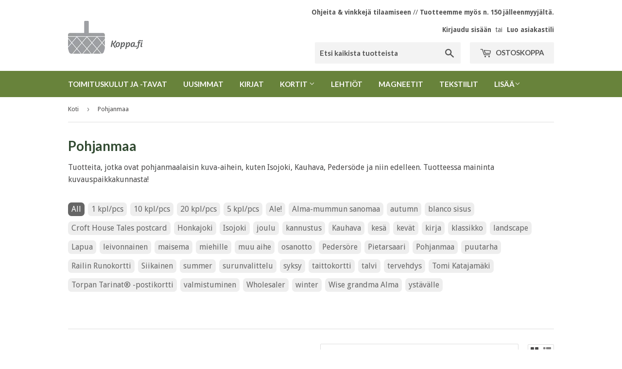

--- FILE ---
content_type: text/html; charset=utf-8
request_url: https://koppa.fi/collections/pohjanmaa
body_size: 42504
content:

<!doctype html>
<!--[if lt IE 7]><html class="no-js lt-ie9 lt-ie8 lt-ie7" lang="en"> <![endif]-->
<!--[if IE 7]><html class="no-js lt-ie9 lt-ie8" lang="en"> <![endif]-->
<!--[if IE 8]><html class="no-js lt-ie9" lang="en"> <![endif]-->
<!--[if IE 9 ]><html class="ie9 no-js"> <![endif]-->
<!--[if (gt IE 9)|!(IE)]><!--> <html class="no-touch no-js"> <!--<![endif]-->
<head>

  <!-- Basic page needs ================================================== -->
  <meta charset="utf-8">
  <meta http-equiv="X-UA-Compatible" content="IE=edge,chrome=1">

  
  <link rel="shortcut icon" href="//koppa.fi/cdn/shop/files/Favicon_32x32.png?v=1613521626" type="image/png" />
  

  <!-- Title and description ================================================== -->
  <title>
  Pohjanmaa &ndash; Koppa - Paperisilppurin verkkopuoti
  </title>


  
    <meta name="description" content="Tuotteita, jotka ovat pohjanmaalaisin kuva-aihein, kuten Isojoki, Kauhava, Pedersöde ja niin edelleen. Tuotteessa maininta kuvauspaikkakunnasta!">
  

  <!-- Product meta ================================================== -->
  
<meta property="og:site_name" content="Koppa - Paperisilppurin verkkopuoti">
<meta property="og:url" content="https://koppa.fi/collections/pohjanmaa">
<meta property="og:title" content="Pohjanmaa">
<meta property="og:type" content="website">
<meta property="og:description" content="Tuotteita, jotka ovat pohjanmaalaisin kuva-aihein, kuten Isojoki, Kauhava, Pedersöde ja niin edelleen. Tuotteessa maininta kuvauspaikkakunnasta!">




  <meta name="twitter:card" content="summary">

<meta name="twitter:title" content="Pohjanmaa">
<meta name="twitter:description" content="Tuotteita, jotka ovat pohjanmaalaisin kuva-aihein, kuten Isojoki, Kauhava, Pedersöde ja niin edelleen. Tuotteessa maininta kuvauspaikkakunnasta!">


  <!-- Helpers ================================================== -->
  <link rel="canonical" href="https://koppa.fi/collections/pohjanmaa">
  <meta name="viewport" content="width=device-width,initial-scale=1">

  <!-- CSS ================================================== -->
  <link href="//koppa.fi/cdn/shop/t/12/assets/theme.scss.css?v=70542271884705647931756055785" rel="stylesheet" type="text/css" media="all" />
  
  
  
  <link href="//fonts.googleapis.com/css?family=Droid+Sans:400,700" rel="stylesheet" type="text/css" media="all" />


  
    
    
    <link href="//fonts.googleapis.com/css?family=Lato:700" rel="stylesheet" type="text/css" media="all" />
  


  



  <!-- Header hook for plugins ================================================== -->
  <script>window.performance && window.performance.mark && window.performance.mark('shopify.content_for_header.start');</script><meta name="facebook-domain-verification" content="51nt30p75b4trek8c1kry4fhmu09fb">
<meta name="facebook-domain-verification" content="2ypo5s5tyg6m7coduvejnwmi7bfkqw">
<meta name="facebook-domain-verification" content="ayyzjzojdce305fuotayldkt9133kf">
<meta id="shopify-digital-wallet" name="shopify-digital-wallet" content="/4353641/digital_wallets/dialog">
<link rel="alternate" type="application/atom+xml" title="Feed" href="/collections/pohjanmaa.atom" />
<link rel="alternate" type="application/json+oembed" href="https://koppa.fi/collections/pohjanmaa.oembed">
<script async="async" src="/checkouts/internal/preloads.js?locale=fi-FI"></script>
<script id="shopify-features" type="application/json">{"accessToken":"8eebcdfa389be2814fb2ed881e1436a7","betas":["rich-media-storefront-analytics"],"domain":"koppa.fi","predictiveSearch":true,"shopId":4353641,"locale":"fi"}</script>
<script>var Shopify = Shopify || {};
Shopify.shop = "kopitsu.myshopify.com";
Shopify.locale = "fi";
Shopify.currency = {"active":"EUR","rate":"1.0"};
Shopify.country = "FI";
Shopify.theme = {"name":"Supply - Customer Fields w\/ New Wholesaler -- WPD","id":43771068489,"schema_name":"Supply","schema_version":"2.0.4","theme_store_id":679,"role":"main"};
Shopify.theme.handle = "null";
Shopify.theme.style = {"id":null,"handle":null};
Shopify.cdnHost = "koppa.fi/cdn";
Shopify.routes = Shopify.routes || {};
Shopify.routes.root = "/";</script>
<script type="module">!function(o){(o.Shopify=o.Shopify||{}).modules=!0}(window);</script>
<script>!function(o){function n(){var o=[];function n(){o.push(Array.prototype.slice.apply(arguments))}return n.q=o,n}var t=o.Shopify=o.Shopify||{};t.loadFeatures=n(),t.autoloadFeatures=n()}(window);</script>
<script id="shop-js-analytics" type="application/json">{"pageType":"collection"}</script>
<script defer="defer" async type="module" src="//koppa.fi/cdn/shopifycloud/shop-js/modules/v2/client.init-shop-cart-sync_Bvpi2QY8.fi.esm.js"></script>
<script defer="defer" async type="module" src="//koppa.fi/cdn/shopifycloud/shop-js/modules/v2/chunk.common_DKdC81QJ.esm.js"></script>
<script type="module">
  await import("//koppa.fi/cdn/shopifycloud/shop-js/modules/v2/client.init-shop-cart-sync_Bvpi2QY8.fi.esm.js");
await import("//koppa.fi/cdn/shopifycloud/shop-js/modules/v2/chunk.common_DKdC81QJ.esm.js");

  window.Shopify.SignInWithShop?.initShopCartSync?.({"fedCMEnabled":true,"windoidEnabled":true});

</script>
<script>(function() {
  var isLoaded = false;
  function asyncLoad() {
    if (isLoaded) return;
    isLoaded = true;
    var urls = ["\/\/static.zotabox.com\/4\/e\/4e46776134dc146abe6c239c099cbc4e\/widgets.js?shop=kopitsu.myshopify.com","https:\/\/cdn-spurit.com\/all-apps\/checker.js?shop=kopitsu.myshopify.com"];
    for (var i = 0; i < urls.length; i++) {
      var s = document.createElement('script');
      s.type = 'text/javascript';
      s.async = true;
      s.src = urls[i];
      var x = document.getElementsByTagName('script')[0];
      x.parentNode.insertBefore(s, x);
    }
  };
  if(window.attachEvent) {
    window.attachEvent('onload', asyncLoad);
  } else {
    window.addEventListener('load', asyncLoad, false);
  }
})();</script>
<script id="__st">var __st={"a":4353641,"offset":7200,"reqid":"6539b0bc-a0c0-42b9-8152-7e1dda252b02-1765702874","pageurl":"koppa.fi\/collections\/pohjanmaa","u":"7e294ba384b8","p":"collection","rtyp":"collection","rid":441409172};</script>
<script>window.ShopifyPaypalV4VisibilityTracking = true;</script>
<script id="captcha-bootstrap">!function(){'use strict';const t='contact',e='account',n='new_comment',o=[[t,t],['blogs',n],['comments',n],[t,'customer']],c=[[e,'customer_login'],[e,'guest_login'],[e,'recover_customer_password'],[e,'create_customer']],r=t=>t.map((([t,e])=>`form[action*='/${t}']:not([data-nocaptcha='true']) input[name='form_type'][value='${e}']`)).join(','),a=t=>()=>t?[...document.querySelectorAll(t)].map((t=>t.form)):[];function s(){const t=[...o],e=r(t);return a(e)}const i='password',u='form_key',d=['recaptcha-v3-token','g-recaptcha-response','h-captcha-response',i],f=()=>{try{return window.sessionStorage}catch{return}},m='__shopify_v',_=t=>t.elements[u];function p(t,e,n=!1){try{const o=window.sessionStorage,c=JSON.parse(o.getItem(e)),{data:r}=function(t){const{data:e,action:n}=t;return t[m]||n?{data:e,action:n}:{data:t,action:n}}(c);for(const[e,n]of Object.entries(r))t.elements[e]&&(t.elements[e].value=n);n&&o.removeItem(e)}catch(o){console.error('form repopulation failed',{error:o})}}const l='form_type',E='cptcha';function T(t){t.dataset[E]=!0}const w=window,h=w.document,L='Shopify',v='ce_forms',y='captcha';let A=!1;((t,e)=>{const n=(g='f06e6c50-85a8-45c8-87d0-21a2b65856fe',I='https://cdn.shopify.com/shopifycloud/storefront-forms-hcaptcha/ce_storefront_forms_captcha_hcaptcha.v1.5.2.iife.js',D={infoText:'hCaptchan suojaama',privacyText:'Tietosuoja',termsText:'Ehdot'},(t,e,n)=>{const o=w[L][v],c=o.bindForm;if(c)return c(t,g,e,D).then(n);var r;o.q.push([[t,g,e,D],n]),r=I,A||(h.body.append(Object.assign(h.createElement('script'),{id:'captcha-provider',async:!0,src:r})),A=!0)});var g,I,D;w[L]=w[L]||{},w[L][v]=w[L][v]||{},w[L][v].q=[],w[L][y]=w[L][y]||{},w[L][y].protect=function(t,e){n(t,void 0,e),T(t)},Object.freeze(w[L][y]),function(t,e,n,w,h,L){const[v,y,A,g]=function(t,e,n){const i=e?o:[],u=t?c:[],d=[...i,...u],f=r(d),m=r(i),_=r(d.filter((([t,e])=>n.includes(e))));return[a(f),a(m),a(_),s()]}(w,h,L),I=t=>{const e=t.target;return e instanceof HTMLFormElement?e:e&&e.form},D=t=>v().includes(t);t.addEventListener('submit',(t=>{const e=I(t);if(!e)return;const n=D(e)&&!e.dataset.hcaptchaBound&&!e.dataset.recaptchaBound,o=_(e),c=g().includes(e)&&(!o||!o.value);(n||c)&&t.preventDefault(),c&&!n&&(function(t){try{if(!f())return;!function(t){const e=f();if(!e)return;const n=_(t);if(!n)return;const o=n.value;o&&e.removeItem(o)}(t);const e=Array.from(Array(32),(()=>Math.random().toString(36)[2])).join('');!function(t,e){_(t)||t.append(Object.assign(document.createElement('input'),{type:'hidden',name:u})),t.elements[u].value=e}(t,e),function(t,e){const n=f();if(!n)return;const o=[...t.querySelectorAll(`input[type='${i}']`)].map((({name:t})=>t)),c=[...d,...o],r={};for(const[a,s]of new FormData(t).entries())c.includes(a)||(r[a]=s);n.setItem(e,JSON.stringify({[m]:1,action:t.action,data:r}))}(t,e)}catch(e){console.error('failed to persist form',e)}}(e),e.submit())}));const S=(t,e)=>{t&&!t.dataset[E]&&(n(t,e.some((e=>e===t))),T(t))};for(const o of['focusin','change'])t.addEventListener(o,(t=>{const e=I(t);D(e)&&S(e,y())}));const B=e.get('form_key'),M=e.get(l),P=B&&M;t.addEventListener('DOMContentLoaded',(()=>{const t=y();if(P)for(const e of t)e.elements[l].value===M&&p(e,B);[...new Set([...A(),...v().filter((t=>'true'===t.dataset.shopifyCaptcha))])].forEach((e=>S(e,t)))}))}(h,new URLSearchParams(w.location.search),n,t,e,['guest_login'])})(!0,!0)}();</script>
<script integrity="sha256-52AcMU7V7pcBOXWImdc/TAGTFKeNjmkeM1Pvks/DTgc=" data-source-attribution="shopify.loadfeatures" defer="defer" src="//koppa.fi/cdn/shopifycloud/storefront/assets/storefront/load_feature-81c60534.js" crossorigin="anonymous"></script>
<script data-source-attribution="shopify.dynamic_checkout.dynamic.init">var Shopify=Shopify||{};Shopify.PaymentButton=Shopify.PaymentButton||{isStorefrontPortableWallets:!0,init:function(){window.Shopify.PaymentButton.init=function(){};var t=document.createElement("script");t.src="https://koppa.fi/cdn/shopifycloud/portable-wallets/latest/portable-wallets.fi.js",t.type="module",document.head.appendChild(t)}};
</script>
<script data-source-attribution="shopify.dynamic_checkout.buyer_consent">
  function portableWalletsHideBuyerConsent(e){var t=document.getElementById("shopify-buyer-consent"),n=document.getElementById("shopify-subscription-policy-button");t&&n&&(t.classList.add("hidden"),t.setAttribute("aria-hidden","true"),n.removeEventListener("click",e))}function portableWalletsShowBuyerConsent(e){var t=document.getElementById("shopify-buyer-consent"),n=document.getElementById("shopify-subscription-policy-button");t&&n&&(t.classList.remove("hidden"),t.removeAttribute("aria-hidden"),n.addEventListener("click",e))}window.Shopify?.PaymentButton&&(window.Shopify.PaymentButton.hideBuyerConsent=portableWalletsHideBuyerConsent,window.Shopify.PaymentButton.showBuyerConsent=portableWalletsShowBuyerConsent);
</script>
<script data-source-attribution="shopify.dynamic_checkout.cart.bootstrap">document.addEventListener("DOMContentLoaded",(function(){function t(){return document.querySelector("shopify-accelerated-checkout-cart, shopify-accelerated-checkout")}if(t())Shopify.PaymentButton.init();else{new MutationObserver((function(e,n){t()&&(Shopify.PaymentButton.init(),n.disconnect())})).observe(document.body,{childList:!0,subtree:!0})}}));
</script>
<script id='scb4127' type='text/javascript' async='' src='https://koppa.fi/cdn/shopifycloud/privacy-banner/storefront-banner.js'></script>
<script>window.performance && window.performance.mark && window.performance.mark('shopify.content_for_header.end');</script>

  

<!--[if lt IE 9]>
<script src="//cdnjs.cloudflare.com/ajax/libs/html5shiv/3.7.2/html5shiv.min.js" type="text/javascript"></script>
<script src="//koppa.fi/cdn/shop/t/12/assets/respond.min.js?1062" type="text/javascript"></script>
<link href="//koppa.fi/cdn/shop/t/12/assets/respond-proxy.html" id="respond-proxy" rel="respond-proxy" />
<link href="//koppa.fi/search?q=ab15cfed0bcb013ed3ec8855b2b9aaca" id="respond-redirect" rel="respond-redirect" />
<script src="//koppa.fi/search?q=ab15cfed0bcb013ed3ec8855b2b9aaca" type="text/javascript"></script>
<![endif]-->
<!--[if (lte IE 9) ]><script src="//koppa.fi/cdn/shop/t/12/assets/match-media.min.js?1062" type="text/javascript"></script><![endif]-->


  
  

  <script src="//ajax.googleapis.com/ajax/libs/jquery/1.11.0/jquery.min.js" type="text/javascript"></script>


  <!--[if (gt IE 9)|!(IE)]><!--><script src="//koppa.fi/cdn/shop/t/12/assets/vendor.js?v=77006336269012142731545148217" defer="defer"></script><!--<![endif]-->
  <!--[if lte IE 9]><script src="//koppa.fi/cdn/shop/t/12/assets/vendor.js?v=77006336269012142731545148217"></script><![endif]-->

  <!--[if (gt IE 9)|!(IE)]><!--><script src="//koppa.fi/cdn/shop/t/12/assets/theme.js?v=17292824711877637981580060601" defer="defer"></script><!--<![endif]-->
  <!--[if lte IE 9]><script src="//koppa.fi/cdn/shop/t/12/assets/theme.js?v=17292824711877637981580060601"></script><![endif]-->


  







<link href="//koppa.fi/cdn/shop/t/12/assets/scm-attribute.css?v=60416153718804599651545148215" rel="stylesheet" type="text/css" media="all" />


<!-- "snippets/sca-quick-view-init.liquid" was not rendered, the associated app was uninstalled -->
 <!-- BEGIN app block: shopify://apps/helium-customer-fields/blocks/app-embed/bab58598-3e6a-4377-aaaa-97189b15f131 -->







































<script>
  if ('CF' in window) {
    window.CF.appEmbedEnabled = true;
  } else {
    window.CF = {
      appEmbedEnabled: true,
    };
  }

  window.CF.editAccountFormId = "";
  window.CF.registrationFormId = "kntdQk";
</script>

<!-- BEGIN app snippet: patch-registration-links -->







































<script>
  function patchRegistrationLinks() {
    const PATCHABLE_LINKS_SELECTOR = 'a[href*="/account/register"]';

    const search = new URLSearchParams(window.location.search);
    const checkoutUrl = search.get('checkout_url');
    const returnUrl = search.get('return_url');

    const redirectUrl = checkoutUrl || returnUrl;
    if (!redirectUrl) return;

    const registrationLinks = Array.from(document.querySelectorAll(PATCHABLE_LINKS_SELECTOR));
    registrationLinks.forEach(link => {
      const url = new URL(link.href);

      url.searchParams.set('return_url', redirectUrl);

      link.href = url.href;
    });
  }

  if (['complete', 'interactive', 'loaded'].includes(document.readyState)) {
    patchRegistrationLinks();
  } else {
    document.addEventListener('DOMContentLoaded', () => patchRegistrationLinks());
  }
</script><!-- END app snippet -->
<!-- BEGIN app snippet: patch-login-grecaptcha-conflict -->







































<script>
  // Fixes a problem where both grecaptcha and hcaptcha response fields are included in the /account/login form submission
  // resulting in a 404 on the /challenge page.
  // This is caused by our triggerShopifyRecaptchaLoad function in initialize-forms.liquid.ejs
  // The fix itself just removes the unnecessary g-recaptcha-response input

  function patchLoginGrecaptchaConflict() {
    Array.from(document.querySelectorAll('form')).forEach(form => {
      form.addEventListener('submit', e => {
        const grecaptchaResponse = form.querySelector('[name="g-recaptcha-response"]');
        const hcaptchaResponse = form.querySelector('[name="h-captcha-response"]');

        if (grecaptchaResponse && hcaptchaResponse) {
          // Can't use both. Only keep hcaptcha response field.
          grecaptchaResponse.parentElement.removeChild(grecaptchaResponse);
        }
      })
    })
  }

  if (['complete', 'interactive', 'loaded'].includes(document.readyState)) {
    patchLoginGrecaptchaConflict();
  } else {
    document.addEventListener('DOMContentLoaded', () => patchLoginGrecaptchaConflict());
  }
</script><!-- END app snippet -->
<!-- BEGIN app snippet: embed-data -->


























































<script>
  window.CF.version = "5.1.2";
  window.CF.environment = 
  {
  
  "domain": "kopitsu.myshopify.com",
  "servicesToken": "1765702875:cceab09385e1944e27966da26a65d37def5b73100d22b29607ec9589e8718bd8",
  "baseApiUrl": "https:\/\/app.customerfields.com",
  "captchaSiteKey": "6Lf9hWseAAAAAJeB0Zh10boEoJWJQeMtNkyxd0AF",
  "captchaEnabled": true,
  "proxyPath": "\/tools\/customr",
  "countries": [{"name":"Afghanistan","code":"AF"},{"name":"Åland Islands","code":"AX"},{"name":"Albania","code":"AL"},{"name":"Algeria","code":"DZ"},{"name":"Andorra","code":"AD"},{"name":"Angola","code":"AO"},{"name":"Anguilla","code":"AI"},{"name":"Antigua \u0026 Barbuda","code":"AG"},{"name":"Argentina","code":"AR","provinces":[{"name":"Buenos Aires Province","code":"B"},{"name":"Catamarca","code":"K"},{"name":"Chaco","code":"H"},{"name":"Chubut","code":"U"},{"name":"Buenos Aires (Autonomous City)","code":"C"},{"name":"Córdoba","code":"X"},{"name":"Corrientes","code":"W"},{"name":"Entre Ríos","code":"E"},{"name":"Formosa","code":"P"},{"name":"Jujuy","code":"Y"},{"name":"La Pampa","code":"L"},{"name":"La Rioja","code":"F"},{"name":"Mendoza","code":"M"},{"name":"Misiones","code":"N"},{"name":"Neuquén","code":"Q"},{"name":"Río Negro","code":"R"},{"name":"Salta","code":"A"},{"name":"San Juan","code":"J"},{"name":"San Luis","code":"D"},{"name":"Santa Cruz","code":"Z"},{"name":"Santa Fe","code":"S"},{"name":"Santiago del Estero","code":"G"},{"name":"Tierra del Fuego","code":"V"},{"name":"Tucumán","code":"T"}]},{"name":"Armenia","code":"AM"},{"name":"Aruba","code":"AW"},{"name":"Ascension Island","code":"AC"},{"name":"Australia","code":"AU","provinces":[{"name":"Australian Capital Territory","code":"ACT"},{"name":"New South Wales","code":"NSW"},{"name":"Northern Territory","code":"NT"},{"name":"Queensland","code":"QLD"},{"name":"South Australia","code":"SA"},{"name":"Tasmania","code":"TAS"},{"name":"Victoria","code":"VIC"},{"name":"Western Australia","code":"WA"}]},{"name":"Austria","code":"AT"},{"name":"Azerbaijan","code":"AZ"},{"name":"Bahamas","code":"BS"},{"name":"Bahrain","code":"BH"},{"name":"Bangladesh","code":"BD"},{"name":"Barbados","code":"BB"},{"name":"Belarus","code":"BY"},{"name":"Belgium","code":"BE"},{"name":"Belize","code":"BZ"},{"name":"Benin","code":"BJ"},{"name":"Bermuda","code":"BM"},{"name":"Bhutan","code":"BT"},{"name":"Bolivia","code":"BO"},{"name":"Bosnia \u0026 Herzegovina","code":"BA"},{"name":"Botswana","code":"BW"},{"name":"Brazil","code":"BR","provinces":[{"name":"Acre","code":"AC"},{"name":"Alagoas","code":"AL"},{"name":"Amapá","code":"AP"},{"name":"Amazonas","code":"AM"},{"name":"Bahia","code":"BA"},{"name":"Ceará","code":"CE"},{"name":"Federal District","code":"DF"},{"name":"Espírito Santo","code":"ES"},{"name":"Goiás","code":"GO"},{"name":"Maranhão","code":"MA"},{"name":"Mato Grosso","code":"MT"},{"name":"Mato Grosso do Sul","code":"MS"},{"name":"Minas Gerais","code":"MG"},{"name":"Pará","code":"PA"},{"name":"Paraíba","code":"PB"},{"name":"Paraná","code":"PR"},{"name":"Pernambuco","code":"PE"},{"name":"Piauí","code":"PI"},{"name":"Rio Grande do Norte","code":"RN"},{"name":"Rio Grande do Sul","code":"RS"},{"name":"Rio de Janeiro","code":"RJ"},{"name":"Rondônia","code":"RO"},{"name":"Roraima","code":"RR"},{"name":"Santa Catarina","code":"SC"},{"name":"São Paulo","code":"SP"},{"name":"Sergipe","code":"SE"},{"name":"Tocantins","code":"TO"}]},{"name":"British Indian Ocean Territory","code":"IO"},{"name":"British Virgin Islands","code":"VG"},{"name":"Brunei","code":"BN"},{"name":"Bulgaria","code":"BG"},{"name":"Burkina Faso","code":"BF"},{"name":"Burundi","code":"BI"},{"name":"Cambodia","code":"KH"},{"name":"Cameroon","code":"CM"},{"name":"Canada","code":"CA","provinces":[{"name":"Alberta","code":"AB"},{"name":"British Columbia","code":"BC"},{"name":"Manitoba","code":"MB"},{"name":"New Brunswick","code":"NB"},{"name":"Newfoundland and Labrador","code":"NL"},{"name":"Northwest Territories","code":"NT"},{"name":"Nova Scotia","code":"NS"},{"name":"Nunavut","code":"NU"},{"name":"Ontario","code":"ON"},{"name":"Prince Edward Island","code":"PE"},{"name":"Quebec","code":"QC"},{"name":"Saskatchewan","code":"SK"},{"name":"Yukon","code":"YT"}]},{"name":"Cape Verde","code":"CV"},{"name":"Caribbean Netherlands","code":"BQ"},{"name":"Cayman Islands","code":"KY"},{"name":"Central African Republic","code":"CF"},{"name":"Chad","code":"TD"},{"name":"Chile","code":"CL","provinces":[{"name":"Arica y Parinacota","code":"AP"},{"name":"Tarapacá","code":"TA"},{"name":"Antofagasta","code":"AN"},{"name":"Atacama","code":"AT"},{"name":"Coquimbo","code":"CO"},{"name":"Valparaíso","code":"VS"},{"name":"Santiago Metropolitan","code":"RM"},{"name":"Libertador General Bernardo O’Higgins","code":"LI"},{"name":"Maule","code":"ML"},{"name":"Ñuble","code":"NB"},{"name":"Bío Bío","code":"BI"},{"name":"Araucanía","code":"AR"},{"name":"Los Ríos","code":"LR"},{"name":"Los Lagos","code":"LL"},{"name":"Aysén","code":"AI"},{"name":"Magallanes Region","code":"MA"}]},{"name":"China","code":"CN","provinces":[{"name":"Anhui","code":"AH"},{"name":"Beijing","code":"BJ"},{"name":"Chongqing","code":"CQ"},{"name":"Fujian","code":"FJ"},{"name":"Gansu","code":"GS"},{"name":"Guangdong","code":"GD"},{"name":"Guangxi","code":"GX"},{"name":"Guizhou","code":"GZ"},{"name":"Hainan","code":"HI"},{"name":"Hebei","code":"HE"},{"name":"Heilongjiang","code":"HL"},{"name":"Henan","code":"HA"},{"name":"Hubei","code":"HB"},{"name":"Hunan","code":"HN"},{"name":"Inner Mongolia","code":"NM"},{"name":"Jiangsu","code":"JS"},{"name":"Jiangxi","code":"JX"},{"name":"Jilin","code":"JL"},{"name":"Liaoning","code":"LN"},{"name":"Ningxia","code":"NX"},{"name":"Qinghai","code":"QH"},{"name":"Shaanxi","code":"SN"},{"name":"Shandong","code":"SD"},{"name":"Shanghai","code":"SH"},{"name":"Shanxi","code":"SX"},{"name":"Sichuan","code":"SC"},{"name":"Tianjin","code":"TJ"},{"name":"Xinjiang","code":"XJ"},{"name":"Tibet","code":"YZ"},{"name":"Yunnan","code":"YN"},{"name":"Zhejiang","code":"ZJ"}]},{"name":"Christmas Island","code":"CX"},{"name":"Cocos (Keeling) Islands","code":"CC"},{"name":"Colombia","code":"CO","provinces":[{"name":"Capital District","code":"DC"},{"name":"Amazonas","code":"AMA"},{"name":"Antioquia","code":"ANT"},{"name":"Arauca","code":"ARA"},{"name":"Atlántico","code":"ATL"},{"name":"Bolívar","code":"BOL"},{"name":"Boyacá","code":"BOY"},{"name":"Caldas","code":"CAL"},{"name":"Caquetá","code":"CAQ"},{"name":"Casanare","code":"CAS"},{"name":"Cauca","code":"CAU"},{"name":"Cesar","code":"CES"},{"name":"Chocó","code":"CHO"},{"name":"Córdoba","code":"COR"},{"name":"Cundinamarca","code":"CUN"},{"name":"Guainía","code":"GUA"},{"name":"Guaviare","code":"GUV"},{"name":"Huila","code":"HUI"},{"name":"La Guajira","code":"LAG"},{"name":"Magdalena","code":"MAG"},{"name":"Meta","code":"MET"},{"name":"Nariño","code":"NAR"},{"name":"Norte de Santander","code":"NSA"},{"name":"Putumayo","code":"PUT"},{"name":"Quindío","code":"QUI"},{"name":"Risaralda","code":"RIS"},{"name":"San Andrés \u0026 Providencia","code":"SAP"},{"name":"Santander","code":"SAN"},{"name":"Sucre","code":"SUC"},{"name":"Tolima","code":"TOL"},{"name":"Valle del Cauca","code":"VAC"},{"name":"Vaupés","code":"VAU"},{"name":"Vichada","code":"VID"}]},{"name":"Comoros","code":"KM"},{"name":"Congo - Brazzaville","code":"CG"},{"name":"Congo - Kinshasa","code":"CD"},{"name":"Cook Islands","code":"CK"},{"name":"Costa Rica","code":"CR","provinces":[{"name":"Alajuela","code":"CR-A"},{"name":"Cartago","code":"CR-C"},{"name":"Guanacaste","code":"CR-G"},{"name":"Heredia","code":"CR-H"},{"name":"Limón","code":"CR-L"},{"name":"Puntarenas","code":"CR-P"},{"name":"San José","code":"CR-SJ"}]},{"name":"Croatia","code":"HR"},{"name":"Curaçao","code":"CW"},{"name":"Cyprus","code":"CY"},{"name":"Czechia","code":"CZ"},{"name":"Côte d’Ivoire","code":"CI"},{"name":"Denmark","code":"DK"},{"name":"Djibouti","code":"DJ"},{"name":"Dominica","code":"DM"},{"name":"Dominican Republic","code":"DO"},{"name":"Ecuador","code":"EC"},{"name":"Egypt","code":"EG","provinces":[{"name":"6th of October","code":"SU"},{"name":"Al Sharqia","code":"SHR"},{"name":"Alexandria","code":"ALX"},{"name":"Aswan","code":"ASN"},{"name":"Asyut","code":"AST"},{"name":"Beheira","code":"BH"},{"name":"Beni Suef","code":"BNS"},{"name":"Cairo","code":"C"},{"name":"Dakahlia","code":"DK"},{"name":"Damietta","code":"DT"},{"name":"Faiyum","code":"FYM"},{"name":"Gharbia","code":"GH"},{"name":"Giza","code":"GZ"},{"name":"Helwan","code":"HU"},{"name":"Ismailia","code":"IS"},{"name":"Kafr el-Sheikh","code":"KFS"},{"name":"Luxor","code":"LX"},{"name":"Matrouh","code":"MT"},{"name":"Minya","code":"MN"},{"name":"Monufia","code":"MNF"},{"name":"New Valley","code":"WAD"},{"name":"North Sinai","code":"SIN"},{"name":"Port Said","code":"PTS"},{"name":"Qalyubia","code":"KB"},{"name":"Qena","code":"KN"},{"name":"Red Sea","code":"BA"},{"name":"Sohag","code":"SHG"},{"name":"South Sinai","code":"JS"},{"name":"Suez","code":"SUZ"}]},{"name":"El Salvador","code":"SV","provinces":[{"name":"Ahuachapán","code":"SV-AH"},{"name":"Cabañas","code":"SV-CA"},{"name":"Chalatenango","code":"SV-CH"},{"name":"Cuscatlán","code":"SV-CU"},{"name":"La Libertad","code":"SV-LI"},{"name":"La Paz","code":"SV-PA"},{"name":"La Unión","code":"SV-UN"},{"name":"Morazán","code":"SV-MO"},{"name":"San Miguel","code":"SV-SM"},{"name":"San Salvador","code":"SV-SS"},{"name":"San Vicente","code":"SV-SV"},{"name":"Santa Ana","code":"SV-SA"},{"name":"Sonsonate","code":"SV-SO"},{"name":"Usulután","code":"SV-US"}]},{"name":"Equatorial Guinea","code":"GQ"},{"name":"Eritrea","code":"ER"},{"name":"Estonia","code":"EE"},{"name":"Eswatini","code":"SZ"},{"name":"Ethiopia","code":"ET"},{"name":"Falkland Islands","code":"FK"},{"name":"Faroe Islands","code":"FO"},{"name":"Fiji","code":"FJ"},{"name":"Finland","code":"FI"},{"name":"France","code":"FR"},{"name":"French Guiana","code":"GF"},{"name":"French Polynesia","code":"PF"},{"name":"French Southern Territories","code":"TF"},{"name":"Gabon","code":"GA"},{"name":"Gambia","code":"GM"},{"name":"Georgia","code":"GE"},{"name":"Germany","code":"DE"},{"name":"Ghana","code":"GH"},{"name":"Gibraltar","code":"GI"},{"name":"Greece","code":"GR"},{"name":"Greenland","code":"GL"},{"name":"Grenada","code":"GD"},{"name":"Guadeloupe","code":"GP"},{"name":"Guatemala","code":"GT","provinces":[{"name":"Alta Verapaz","code":"AVE"},{"name":"Baja Verapaz","code":"BVE"},{"name":"Chimaltenango","code":"CMT"},{"name":"Chiquimula","code":"CQM"},{"name":"El Progreso","code":"EPR"},{"name":"Escuintla","code":"ESC"},{"name":"Guatemala","code":"GUA"},{"name":"Huehuetenango","code":"HUE"},{"name":"Izabal","code":"IZA"},{"name":"Jalapa","code":"JAL"},{"name":"Jutiapa","code":"JUT"},{"name":"Petén","code":"PET"},{"name":"Quetzaltenango","code":"QUE"},{"name":"Quiché","code":"QUI"},{"name":"Retalhuleu","code":"RET"},{"name":"Sacatepéquez","code":"SAC"},{"name":"San Marcos","code":"SMA"},{"name":"Santa Rosa","code":"SRO"},{"name":"Sololá","code":"SOL"},{"name":"Suchitepéquez","code":"SUC"},{"name":"Totonicapán","code":"TOT"},{"name":"Zacapa","code":"ZAC"}]},{"name":"Guernsey","code":"GG"},{"name":"Guinea","code":"GN"},{"name":"Guinea-Bissau","code":"GW"},{"name":"Guyana","code":"GY"},{"name":"Haiti","code":"HT"},{"name":"Honduras","code":"HN"},{"name":"Hong Kong SAR","code":"HK","provinces":[{"name":"Hong Kong Island","code":"HK"},{"name":"Kowloon","code":"KL"},{"name":"New Territories","code":"NT"}]},{"name":"Hungary","code":"HU"},{"name":"Iceland","code":"IS"},{"name":"India","code":"IN","provinces":[{"name":"Andaman and Nicobar Islands","code":"AN"},{"name":"Andhra Pradesh","code":"AP"},{"name":"Arunachal Pradesh","code":"AR"},{"name":"Assam","code":"AS"},{"name":"Bihar","code":"BR"},{"name":"Chandigarh","code":"CH"},{"name":"Chhattisgarh","code":"CG"},{"name":"Dadra and Nagar Haveli","code":"DN"},{"name":"Daman and Diu","code":"DD"},{"name":"Delhi","code":"DL"},{"name":"Goa","code":"GA"},{"name":"Gujarat","code":"GJ"},{"name":"Haryana","code":"HR"},{"name":"Himachal Pradesh","code":"HP"},{"name":"Jammu and Kashmir","code":"JK"},{"name":"Jharkhand","code":"JH"},{"name":"Karnataka","code":"KA"},{"name":"Kerala","code":"KL"},{"name":"Ladakh","code":"LA"},{"name":"Lakshadweep","code":"LD"},{"name":"Madhya Pradesh","code":"MP"},{"name":"Maharashtra","code":"MH"},{"name":"Manipur","code":"MN"},{"name":"Meghalaya","code":"ML"},{"name":"Mizoram","code":"MZ"},{"name":"Nagaland","code":"NL"},{"name":"Odisha","code":"OR"},{"name":"Puducherry","code":"PY"},{"name":"Punjab","code":"PB"},{"name":"Rajasthan","code":"RJ"},{"name":"Sikkim","code":"SK"},{"name":"Tamil Nadu","code":"TN"},{"name":"Telangana","code":"TS"},{"name":"Tripura","code":"TR"},{"name":"Uttar Pradesh","code":"UP"},{"name":"Uttarakhand","code":"UK"},{"name":"West Bengal","code":"WB"}]},{"name":"Indonesia","code":"ID","provinces":[{"name":"Aceh","code":"AC"},{"name":"Bali","code":"BA"},{"name":"Bangka–Belitung Islands","code":"BB"},{"name":"Banten","code":"BT"},{"name":"Bengkulu","code":"BE"},{"name":"Gorontalo","code":"GO"},{"name":"Jakarta","code":"JK"},{"name":"Jambi","code":"JA"},{"name":"West Java","code":"JB"},{"name":"Central Java","code":"JT"},{"name":"East Java","code":"JI"},{"name":"West Kalimantan","code":"KB"},{"name":"South Kalimantan","code":"KS"},{"name":"Central Kalimantan","code":"KT"},{"name":"East Kalimantan","code":"KI"},{"name":"North Kalimantan","code":"KU"},{"name":"Riau Islands","code":"KR"},{"name":"Lampung","code":"LA"},{"name":"Maluku","code":"MA"},{"name":"North Maluku","code":"MU"},{"name":"North Sumatra","code":"SU"},{"name":"West Nusa Tenggara","code":"NB"},{"name":"East Nusa Tenggara","code":"NT"},{"name":"Papua","code":"PA"},{"name":"West Papua","code":"PB"},{"name":"Riau","code":"RI"},{"name":"South Sumatra","code":"SS"},{"name":"West Sulawesi","code":"SR"},{"name":"South Sulawesi","code":"SN"},{"name":"Central Sulawesi","code":"ST"},{"name":"Southeast Sulawesi","code":"SG"},{"name":"North Sulawesi","code":"SA"},{"name":"West Sumatra","code":"SB"},{"name":"Yogyakarta","code":"YO"}]},{"name":"Iraq","code":"IQ"},{"name":"Ireland","code":"IE","provinces":[{"name":"Carlow","code":"CW"},{"name":"Cavan","code":"CN"},{"name":"Clare","code":"CE"},{"name":"Cork","code":"CO"},{"name":"Donegal","code":"DL"},{"name":"Dublin","code":"D"},{"name":"Galway","code":"G"},{"name":"Kerry","code":"KY"},{"name":"Kildare","code":"KE"},{"name":"Kilkenny","code":"KK"},{"name":"Laois","code":"LS"},{"name":"Leitrim","code":"LM"},{"name":"Limerick","code":"LK"},{"name":"Longford","code":"LD"},{"name":"Louth","code":"LH"},{"name":"Mayo","code":"MO"},{"name":"Meath","code":"MH"},{"name":"Monaghan","code":"MN"},{"name":"Offaly","code":"OY"},{"name":"Roscommon","code":"RN"},{"name":"Sligo","code":"SO"},{"name":"Tipperary","code":"TA"},{"name":"Waterford","code":"WD"},{"name":"Westmeath","code":"WH"},{"name":"Wexford","code":"WX"},{"name":"Wicklow","code":"WW"}]},{"name":"Isle of Man","code":"IM"},{"name":"Israel","code":"IL"},{"name":"Italy","code":"IT","provinces":[{"name":"Agrigento","code":"AG"},{"name":"Alessandria","code":"AL"},{"name":"Ancona","code":"AN"},{"name":"Aosta Valley","code":"AO"},{"name":"Arezzo","code":"AR"},{"name":"Ascoli Piceno","code":"AP"},{"name":"Asti","code":"AT"},{"name":"Avellino","code":"AV"},{"name":"Bari","code":"BA"},{"name":"Barletta-Andria-Trani","code":"BT"},{"name":"Belluno","code":"BL"},{"name":"Benevento","code":"BN"},{"name":"Bergamo","code":"BG"},{"name":"Biella","code":"BI"},{"name":"Bologna","code":"BO"},{"name":"South Tyrol","code":"BZ"},{"name":"Brescia","code":"BS"},{"name":"Brindisi","code":"BR"},{"name":"Cagliari","code":"CA"},{"name":"Caltanissetta","code":"CL"},{"name":"Campobasso","code":"CB"},{"name":"Carbonia-Iglesias","code":"CI"},{"name":"Caserta","code":"CE"},{"name":"Catania","code":"CT"},{"name":"Catanzaro","code":"CZ"},{"name":"Chieti","code":"CH"},{"name":"Como","code":"CO"},{"name":"Cosenza","code":"CS"},{"name":"Cremona","code":"CR"},{"name":"Crotone","code":"KR"},{"name":"Cuneo","code":"CN"},{"name":"Enna","code":"EN"},{"name":"Fermo","code":"FM"},{"name":"Ferrara","code":"FE"},{"name":"Florence","code":"FI"},{"name":"Foggia","code":"FG"},{"name":"Forlì-Cesena","code":"FC"},{"name":"Frosinone","code":"FR"},{"name":"Genoa","code":"GE"},{"name":"Gorizia","code":"GO"},{"name":"Grosseto","code":"GR"},{"name":"Imperia","code":"IM"},{"name":"Isernia","code":"IS"},{"name":"L’Aquila","code":"AQ"},{"name":"La Spezia","code":"SP"},{"name":"Latina","code":"LT"},{"name":"Lecce","code":"LE"},{"name":"Lecco","code":"LC"},{"name":"Livorno","code":"LI"},{"name":"Lodi","code":"LO"},{"name":"Lucca","code":"LU"},{"name":"Macerata","code":"MC"},{"name":"Mantua","code":"MN"},{"name":"Massa and Carrara","code":"MS"},{"name":"Matera","code":"MT"},{"name":"Medio Campidano","code":"VS"},{"name":"Messina","code":"ME"},{"name":"Milan","code":"MI"},{"name":"Modena","code":"MO"},{"name":"Monza and Brianza","code":"MB"},{"name":"Naples","code":"NA"},{"name":"Novara","code":"NO"},{"name":"Nuoro","code":"NU"},{"name":"Ogliastra","code":"OG"},{"name":"Olbia-Tempio","code":"OT"},{"name":"Oristano","code":"OR"},{"name":"Padua","code":"PD"},{"name":"Palermo","code":"PA"},{"name":"Parma","code":"PR"},{"name":"Pavia","code":"PV"},{"name":"Perugia","code":"PG"},{"name":"Pesaro and Urbino","code":"PU"},{"name":"Pescara","code":"PE"},{"name":"Piacenza","code":"PC"},{"name":"Pisa","code":"PI"},{"name":"Pistoia","code":"PT"},{"name":"Pordenone","code":"PN"},{"name":"Potenza","code":"PZ"},{"name":"Prato","code":"PO"},{"name":"Ragusa","code":"RG"},{"name":"Ravenna","code":"RA"},{"name":"Reggio Calabria","code":"RC"},{"name":"Reggio Emilia","code":"RE"},{"name":"Rieti","code":"RI"},{"name":"Rimini","code":"RN"},{"name":"Rome","code":"RM"},{"name":"Rovigo","code":"RO"},{"name":"Salerno","code":"SA"},{"name":"Sassari","code":"SS"},{"name":"Savona","code":"SV"},{"name":"Siena","code":"SI"},{"name":"Syracuse","code":"SR"},{"name":"Sondrio","code":"SO"},{"name":"Taranto","code":"TA"},{"name":"Teramo","code":"TE"},{"name":"Terni","code":"TR"},{"name":"Turin","code":"TO"},{"name":"Trapani","code":"TP"},{"name":"Trentino","code":"TN"},{"name":"Treviso","code":"TV"},{"name":"Trieste","code":"TS"},{"name":"Udine","code":"UD"},{"name":"Varese","code":"VA"},{"name":"Venice","code":"VE"},{"name":"Verbano-Cusio-Ossola","code":"VB"},{"name":"Vercelli","code":"VC"},{"name":"Verona","code":"VR"},{"name":"Vibo Valentia","code":"VV"},{"name":"Vicenza","code":"VI"},{"name":"Viterbo","code":"VT"}]},{"name":"Jamaica","code":"JM"},{"name":"Japan","code":"JP","provinces":[{"name":"Hokkaido","code":"JP-01"},{"name":"Aomori","code":"JP-02"},{"name":"Iwate","code":"JP-03"},{"name":"Miyagi","code":"JP-04"},{"name":"Akita","code":"JP-05"},{"name":"Yamagata","code":"JP-06"},{"name":"Fukushima","code":"JP-07"},{"name":"Ibaraki","code":"JP-08"},{"name":"Tochigi","code":"JP-09"},{"name":"Gunma","code":"JP-10"},{"name":"Saitama","code":"JP-11"},{"name":"Chiba","code":"JP-12"},{"name":"Tokyo","code":"JP-13"},{"name":"Kanagawa","code":"JP-14"},{"name":"Niigata","code":"JP-15"},{"name":"Toyama","code":"JP-16"},{"name":"Ishikawa","code":"JP-17"},{"name":"Fukui","code":"JP-18"},{"name":"Yamanashi","code":"JP-19"},{"name":"Nagano","code":"JP-20"},{"name":"Gifu","code":"JP-21"},{"name":"Shizuoka","code":"JP-22"},{"name":"Aichi","code":"JP-23"},{"name":"Mie","code":"JP-24"},{"name":"Shiga","code":"JP-25"},{"name":"Kyoto","code":"JP-26"},{"name":"Osaka","code":"JP-27"},{"name":"Hyogo","code":"JP-28"},{"name":"Nara","code":"JP-29"},{"name":"Wakayama","code":"JP-30"},{"name":"Tottori","code":"JP-31"},{"name":"Shimane","code":"JP-32"},{"name":"Okayama","code":"JP-33"},{"name":"Hiroshima","code":"JP-34"},{"name":"Yamaguchi","code":"JP-35"},{"name":"Tokushima","code":"JP-36"},{"name":"Kagawa","code":"JP-37"},{"name":"Ehime","code":"JP-38"},{"name":"Kochi","code":"JP-39"},{"name":"Fukuoka","code":"JP-40"},{"name":"Saga","code":"JP-41"},{"name":"Nagasaki","code":"JP-42"},{"name":"Kumamoto","code":"JP-43"},{"name":"Oita","code":"JP-44"},{"name":"Miyazaki","code":"JP-45"},{"name":"Kagoshima","code":"JP-46"},{"name":"Okinawa","code":"JP-47"}]},{"name":"Jersey","code":"JE"},{"name":"Jordan","code":"JO"},{"name":"Kazakhstan","code":"KZ"},{"name":"Kenya","code":"KE"},{"name":"Kiribati","code":"KI"},{"name":"Kosovo","code":"XK"},{"name":"Kuwait","code":"KW","provinces":[{"name":"Al Ahmadi","code":"KW-AH"},{"name":"Al Asimah","code":"KW-KU"},{"name":"Al Farwaniyah","code":"KW-FA"},{"name":"Al Jahra","code":"KW-JA"},{"name":"Hawalli","code":"KW-HA"},{"name":"Mubarak Al-Kabeer","code":"KW-MU"}]},{"name":"Kyrgyzstan","code":"KG"},{"name":"Laos","code":"LA"},{"name":"Latvia","code":"LV"},{"name":"Lebanon","code":"LB"},{"name":"Lesotho","code":"LS"},{"name":"Liberia","code":"LR"},{"name":"Libya","code":"LY"},{"name":"Liechtenstein","code":"LI"},{"name":"Lithuania","code":"LT"},{"name":"Luxembourg","code":"LU"},{"name":"Macao SAR","code":"MO"},{"name":"Madagascar","code":"MG"},{"name":"Malawi","code":"MW"},{"name":"Malaysia","code":"MY","provinces":[{"name":"Johor","code":"JHR"},{"name":"Kedah","code":"KDH"},{"name":"Kelantan","code":"KTN"},{"name":"Kuala Lumpur","code":"KUL"},{"name":"Labuan","code":"LBN"},{"name":"Malacca","code":"MLK"},{"name":"Negeri Sembilan","code":"NSN"},{"name":"Pahang","code":"PHG"},{"name":"Penang","code":"PNG"},{"name":"Perak","code":"PRK"},{"name":"Perlis","code":"PLS"},{"name":"Putrajaya","code":"PJY"},{"name":"Sabah","code":"SBH"},{"name":"Sarawak","code":"SWK"},{"name":"Selangor","code":"SGR"},{"name":"Terengganu","code":"TRG"}]},{"name":"Maldives","code":"MV"},{"name":"Mali","code":"ML"},{"name":"Malta","code":"MT"},{"name":"Martinique","code":"MQ"},{"name":"Mauritania","code":"MR"},{"name":"Mauritius","code":"MU"},{"name":"Mayotte","code":"YT"},{"name":"Mexico","code":"MX","provinces":[{"name":"Aguascalientes","code":"AGS"},{"name":"Baja California","code":"BC"},{"name":"Baja California Sur","code":"BCS"},{"name":"Campeche","code":"CAMP"},{"name":"Chiapas","code":"CHIS"},{"name":"Chihuahua","code":"CHIH"},{"name":"Ciudad de Mexico","code":"DF"},{"name":"Coahuila","code":"COAH"},{"name":"Colima","code":"COL"},{"name":"Durango","code":"DGO"},{"name":"Guanajuato","code":"GTO"},{"name":"Guerrero","code":"GRO"},{"name":"Hidalgo","code":"HGO"},{"name":"Jalisco","code":"JAL"},{"name":"Mexico State","code":"MEX"},{"name":"Michoacán","code":"MICH"},{"name":"Morelos","code":"MOR"},{"name":"Nayarit","code":"NAY"},{"name":"Nuevo León","code":"NL"},{"name":"Oaxaca","code":"OAX"},{"name":"Puebla","code":"PUE"},{"name":"Querétaro","code":"QRO"},{"name":"Quintana Roo","code":"Q ROO"},{"name":"San Luis Potosí","code":"SLP"},{"name":"Sinaloa","code":"SIN"},{"name":"Sonora","code":"SON"},{"name":"Tabasco","code":"TAB"},{"name":"Tamaulipas","code":"TAMPS"},{"name":"Tlaxcala","code":"TLAX"},{"name":"Veracruz","code":"VER"},{"name":"Yucatán","code":"YUC"},{"name":"Zacatecas","code":"ZAC"}]},{"name":"Moldova","code":"MD"},{"name":"Monaco","code":"MC"},{"name":"Mongolia","code":"MN"},{"name":"Montenegro","code":"ME"},{"name":"Montserrat","code":"MS"},{"name":"Morocco","code":"MA"},{"name":"Mozambique","code":"MZ"},{"name":"Myanmar (Burma)","code":"MM"},{"name":"Namibia","code":"NA"},{"name":"Nauru","code":"NR"},{"name":"Nepal","code":"NP"},{"name":"Netherlands","code":"NL"},{"name":"New Caledonia","code":"NC"},{"name":"New Zealand","code":"NZ","provinces":[{"name":"Auckland","code":"AUK"},{"name":"Bay of Plenty","code":"BOP"},{"name":"Canterbury","code":"CAN"},{"name":"Chatham Islands","code":"CIT"},{"name":"Gisborne","code":"GIS"},{"name":"Hawke’s Bay","code":"HKB"},{"name":"Manawatū-Whanganui","code":"MWT"},{"name":"Marlborough","code":"MBH"},{"name":"Nelson","code":"NSN"},{"name":"Northland","code":"NTL"},{"name":"Otago","code":"OTA"},{"name":"Southland","code":"STL"},{"name":"Taranaki","code":"TKI"},{"name":"Tasman","code":"TAS"},{"name":"Waikato","code":"WKO"},{"name":"Wellington","code":"WGN"},{"name":"West Coast","code":"WTC"}]},{"name":"Nicaragua","code":"NI"},{"name":"Niger","code":"NE"},{"name":"Nigeria","code":"NG","provinces":[{"name":"Abia","code":"AB"},{"name":"Federal Capital Territory","code":"FC"},{"name":"Adamawa","code":"AD"},{"name":"Akwa Ibom","code":"AK"},{"name":"Anambra","code":"AN"},{"name":"Bauchi","code":"BA"},{"name":"Bayelsa","code":"BY"},{"name":"Benue","code":"BE"},{"name":"Borno","code":"BO"},{"name":"Cross River","code":"CR"},{"name":"Delta","code":"DE"},{"name":"Ebonyi","code":"EB"},{"name":"Edo","code":"ED"},{"name":"Ekiti","code":"EK"},{"name":"Enugu","code":"EN"},{"name":"Gombe","code":"GO"},{"name":"Imo","code":"IM"},{"name":"Jigawa","code":"JI"},{"name":"Kaduna","code":"KD"},{"name":"Kano","code":"KN"},{"name":"Katsina","code":"KT"},{"name":"Kebbi","code":"KE"},{"name":"Kogi","code":"KO"},{"name":"Kwara","code":"KW"},{"name":"Lagos","code":"LA"},{"name":"Nasarawa","code":"NA"},{"name":"Niger","code":"NI"},{"name":"Ogun","code":"OG"},{"name":"Ondo","code":"ON"},{"name":"Osun","code":"OS"},{"name":"Oyo","code":"OY"},{"name":"Plateau","code":"PL"},{"name":"Rivers","code":"RI"},{"name":"Sokoto","code":"SO"},{"name":"Taraba","code":"TA"},{"name":"Yobe","code":"YO"},{"name":"Zamfara","code":"ZA"}]},{"name":"Niue","code":"NU"},{"name":"Norfolk Island","code":"NF"},{"name":"North Macedonia","code":"MK"},{"name":"Norway","code":"NO"},{"name":"Oman","code":"OM"},{"name":"Pakistan","code":"PK"},{"name":"Palestinian Territories","code":"PS"},{"name":"Panama","code":"PA","provinces":[{"name":"Bocas del Toro","code":"PA-1"},{"name":"Chiriquí","code":"PA-4"},{"name":"Coclé","code":"PA-2"},{"name":"Colón","code":"PA-3"},{"name":"Darién","code":"PA-5"},{"name":"Emberá","code":"PA-EM"},{"name":"Herrera","code":"PA-6"},{"name":"Guna Yala","code":"PA-KY"},{"name":"Los Santos","code":"PA-7"},{"name":"Ngöbe-Buglé","code":"PA-NB"},{"name":"Panamá","code":"PA-8"},{"name":"West Panamá","code":"PA-10"},{"name":"Veraguas","code":"PA-9"}]},{"name":"Papua New Guinea","code":"PG"},{"name":"Paraguay","code":"PY"},{"name":"Peru","code":"PE","provinces":[{"name":"Amazonas","code":"PE-AMA"},{"name":"Ancash","code":"PE-ANC"},{"name":"Apurímac","code":"PE-APU"},{"name":"Arequipa","code":"PE-ARE"},{"name":"Ayacucho","code":"PE-AYA"},{"name":"Cajamarca","code":"PE-CAJ"},{"name":"El Callao","code":"PE-CAL"},{"name":"Cusco","code":"PE-CUS"},{"name":"Huancavelica","code":"PE-HUV"},{"name":"Huánuco","code":"PE-HUC"},{"name":"Ica","code":"PE-ICA"},{"name":"Junín","code":"PE-JUN"},{"name":"La Libertad","code":"PE-LAL"},{"name":"Lambayeque","code":"PE-LAM"},{"name":"Lima (Department)","code":"PE-LIM"},{"name":"Lima (Metropolitan)","code":"PE-LMA"},{"name":"Loreto","code":"PE-LOR"},{"name":"Madre de Dios","code":"PE-MDD"},{"name":"Moquegua","code":"PE-MOQ"},{"name":"Pasco","code":"PE-PAS"},{"name":"Piura","code":"PE-PIU"},{"name":"Puno","code":"PE-PUN"},{"name":"San Martín","code":"PE-SAM"},{"name":"Tacna","code":"PE-TAC"},{"name":"Tumbes","code":"PE-TUM"},{"name":"Ucayali","code":"PE-UCA"}]},{"name":"Philippines","code":"PH","provinces":[{"name":"Abra","code":"PH-ABR"},{"name":"Agusan del Norte","code":"PH-AGN"},{"name":"Agusan del Sur","code":"PH-AGS"},{"name":"Aklan","code":"PH-AKL"},{"name":"Albay","code":"PH-ALB"},{"name":"Antique","code":"PH-ANT"},{"name":"Apayao","code":"PH-APA"},{"name":"Aurora","code":"PH-AUR"},{"name":"Basilan","code":"PH-BAS"},{"name":"Bataan","code":"PH-BAN"},{"name":"Batanes","code":"PH-BTN"},{"name":"Batangas","code":"PH-BTG"},{"name":"Benguet","code":"PH-BEN"},{"name":"Biliran","code":"PH-BIL"},{"name":"Bohol","code":"PH-BOH"},{"name":"Bukidnon","code":"PH-BUK"},{"name":"Bulacan","code":"PH-BUL"},{"name":"Cagayan","code":"PH-CAG"},{"name":"Camarines Norte","code":"PH-CAN"},{"name":"Camarines Sur","code":"PH-CAS"},{"name":"Camiguin","code":"PH-CAM"},{"name":"Capiz","code":"PH-CAP"},{"name":"Catanduanes","code":"PH-CAT"},{"name":"Cavite","code":"PH-CAV"},{"name":"Cebu","code":"PH-CEB"},{"name":"Cotabato","code":"PH-NCO"},{"name":"Davao Occidental","code":"PH-DVO"},{"name":"Davao Oriental","code":"PH-DAO"},{"name":"Compostela Valley","code":"PH-COM"},{"name":"Davao del Norte","code":"PH-DAV"},{"name":"Davao del Sur","code":"PH-DAS"},{"name":"Dinagat Islands","code":"PH-DIN"},{"name":"Eastern Samar","code":"PH-EAS"},{"name":"Guimaras","code":"PH-GUI"},{"name":"Ifugao","code":"PH-IFU"},{"name":"Ilocos Norte","code":"PH-ILN"},{"name":"Ilocos Sur","code":"PH-ILS"},{"name":"Iloilo","code":"PH-ILI"},{"name":"Isabela","code":"PH-ISA"},{"name":"Kalinga","code":"PH-KAL"},{"name":"La Union","code":"PH-LUN"},{"name":"Laguna","code":"PH-LAG"},{"name":"Lanao del Norte","code":"PH-LAN"},{"name":"Lanao del Sur","code":"PH-LAS"},{"name":"Leyte","code":"PH-LEY"},{"name":"Maguindanao","code":"PH-MAG"},{"name":"Marinduque","code":"PH-MAD"},{"name":"Masbate","code":"PH-MAS"},{"name":"Metro Manila","code":"PH-00"},{"name":"Misamis Occidental","code":"PH-MSC"},{"name":"Misamis Oriental","code":"PH-MSR"},{"name":"Mountain","code":"PH-MOU"},{"name":"Negros Occidental","code":"PH-NEC"},{"name":"Negros Oriental","code":"PH-NER"},{"name":"Northern Samar","code":"PH-NSA"},{"name":"Nueva Ecija","code":"PH-NUE"},{"name":"Nueva Vizcaya","code":"PH-NUV"},{"name":"Occidental Mindoro","code":"PH-MDC"},{"name":"Oriental Mindoro","code":"PH-MDR"},{"name":"Palawan","code":"PH-PLW"},{"name":"Pampanga","code":"PH-PAM"},{"name":"Pangasinan","code":"PH-PAN"},{"name":"Quezon","code":"PH-QUE"},{"name":"Quirino","code":"PH-QUI"},{"name":"Rizal","code":"PH-RIZ"},{"name":"Romblon","code":"PH-ROM"},{"name":"Samar","code":"PH-WSA"},{"name":"Sarangani","code":"PH-SAR"},{"name":"Siquijor","code":"PH-SIG"},{"name":"Sorsogon","code":"PH-SOR"},{"name":"South Cotabato","code":"PH-SCO"},{"name":"Southern Leyte","code":"PH-SLE"},{"name":"Sultan Kudarat","code":"PH-SUK"},{"name":"Sulu","code":"PH-SLU"},{"name":"Surigao del Norte","code":"PH-SUN"},{"name":"Surigao del Sur","code":"PH-SUR"},{"name":"Tarlac","code":"PH-TAR"},{"name":"Tawi-Tawi","code":"PH-TAW"},{"name":"Zambales","code":"PH-ZMB"},{"name":"Zamboanga Sibugay","code":"PH-ZSI"},{"name":"Zamboanga del Norte","code":"PH-ZAN"},{"name":"Zamboanga del Sur","code":"PH-ZAS"}]},{"name":"Pitcairn Islands","code":"PN"},{"name":"Poland","code":"PL"},{"name":"Portugal","code":"PT","provinces":[{"name":"Azores","code":"PT-20"},{"name":"Aveiro","code":"PT-01"},{"name":"Beja","code":"PT-02"},{"name":"Braga","code":"PT-03"},{"name":"Bragança","code":"PT-04"},{"name":"Castelo Branco","code":"PT-05"},{"name":"Coimbra","code":"PT-06"},{"name":"Évora","code":"PT-07"},{"name":"Faro","code":"PT-08"},{"name":"Guarda","code":"PT-09"},{"name":"Leiria","code":"PT-10"},{"name":"Lisbon","code":"PT-11"},{"name":"Madeira","code":"PT-30"},{"name":"Portalegre","code":"PT-12"},{"name":"Porto","code":"PT-13"},{"name":"Santarém","code":"PT-14"},{"name":"Setúbal","code":"PT-15"},{"name":"Viana do Castelo","code":"PT-16"},{"name":"Vila Real","code":"PT-17"},{"name":"Viseu","code":"PT-18"}]},{"name":"Qatar","code":"QA"},{"name":"Réunion","code":"RE"},{"name":"Romania","code":"RO","provinces":[{"name":"Alba","code":"AB"},{"name":"Arad","code":"AR"},{"name":"Argeș","code":"AG"},{"name":"Bacău","code":"BC"},{"name":"Bihor","code":"BH"},{"name":"Bistriţa-Năsăud","code":"BN"},{"name":"Botoşani","code":"BT"},{"name":"Brăila","code":"BR"},{"name":"Braşov","code":"BV"},{"name":"Bucharest","code":"B"},{"name":"Buzău","code":"BZ"},{"name":"Caraș-Severin","code":"CS"},{"name":"Cluj","code":"CJ"},{"name":"Constanța","code":"CT"},{"name":"Covasna","code":"CV"},{"name":"Călărași","code":"CL"},{"name":"Dolj","code":"DJ"},{"name":"Dâmbovița","code":"DB"},{"name":"Galați","code":"GL"},{"name":"Giurgiu","code":"GR"},{"name":"Gorj","code":"GJ"},{"name":"Harghita","code":"HR"},{"name":"Hunedoara","code":"HD"},{"name":"Ialomița","code":"IL"},{"name":"Iași","code":"IS"},{"name":"Ilfov","code":"IF"},{"name":"Maramureş","code":"MM"},{"name":"Mehedinți","code":"MH"},{"name":"Mureş","code":"MS"},{"name":"Neamţ","code":"NT"},{"name":"Olt","code":"OT"},{"name":"Prahova","code":"PH"},{"name":"Sălaj","code":"SJ"},{"name":"Satu Mare","code":"SM"},{"name":"Sibiu","code":"SB"},{"name":"Suceava","code":"SV"},{"name":"Teleorman","code":"TR"},{"name":"Timiș","code":"TM"},{"name":"Tulcea","code":"TL"},{"name":"Vâlcea","code":"VL"},{"name":"Vaslui","code":"VS"},{"name":"Vrancea","code":"VN"}]},{"name":"Russia","code":"RU","provinces":[{"name":"Altai Krai","code":"ALT"},{"name":"Altai","code":"AL"},{"name":"Amur","code":"AMU"},{"name":"Arkhangelsk","code":"ARK"},{"name":"Astrakhan","code":"AST"},{"name":"Belgorod","code":"BEL"},{"name":"Bryansk","code":"BRY"},{"name":"Chechen","code":"CE"},{"name":"Chelyabinsk","code":"CHE"},{"name":"Chukotka Okrug","code":"CHU"},{"name":"Chuvash","code":"CU"},{"name":"Irkutsk","code":"IRK"},{"name":"Ivanovo","code":"IVA"},{"name":"Jewish","code":"YEV"},{"name":"Kabardino-Balkar","code":"KB"},{"name":"Kaliningrad","code":"KGD"},{"name":"Kaluga","code":"KLU"},{"name":"Kamchatka Krai","code":"KAM"},{"name":"Karachay-Cherkess","code":"KC"},{"name":"Kemerovo","code":"KEM"},{"name":"Khabarovsk Krai","code":"KHA"},{"name":"Khanty-Mansi","code":"KHM"},{"name":"Kirov","code":"KIR"},{"name":"Komi","code":"KO"},{"name":"Kostroma","code":"KOS"},{"name":"Krasnodar Krai","code":"KDA"},{"name":"Krasnoyarsk Krai","code":"KYA"},{"name":"Kurgan","code":"KGN"},{"name":"Kursk","code":"KRS"},{"name":"Leningrad","code":"LEN"},{"name":"Lipetsk","code":"LIP"},{"name":"Magadan","code":"MAG"},{"name":"Mari El","code":"ME"},{"name":"Moscow","code":"MOW"},{"name":"Moscow Province","code":"MOS"},{"name":"Murmansk","code":"MUR"},{"name":"Nizhny Novgorod","code":"NIZ"},{"name":"Novgorod","code":"NGR"},{"name":"Novosibirsk","code":"NVS"},{"name":"Omsk","code":"OMS"},{"name":"Orenburg","code":"ORE"},{"name":"Oryol","code":"ORL"},{"name":"Penza","code":"PNZ"},{"name":"Perm Krai","code":"PER"},{"name":"Primorsky Krai","code":"PRI"},{"name":"Pskov","code":"PSK"},{"name":"Adygea","code":"AD"},{"name":"Bashkortostan","code":"BA"},{"name":"Buryat","code":"BU"},{"name":"Dagestan","code":"DA"},{"name":"Ingushetia","code":"IN"},{"name":"Kalmykia","code":"KL"},{"name":"Karelia","code":"KR"},{"name":"Khakassia","code":"KK"},{"name":"Mordovia","code":"MO"},{"name":"North Ossetia-Alania","code":"SE"},{"name":"Tatarstan","code":"TA"},{"name":"Rostov","code":"ROS"},{"name":"Ryazan","code":"RYA"},{"name":"Saint Petersburg","code":"SPE"},{"name":"Sakha","code":"SA"},{"name":"Sakhalin","code":"SAK"},{"name":"Samara","code":"SAM"},{"name":"Saratov","code":"SAR"},{"name":"Smolensk","code":"SMO"},{"name":"Stavropol Krai","code":"STA"},{"name":"Sverdlovsk","code":"SVE"},{"name":"Tambov","code":"TAM"},{"name":"Tomsk","code":"TOM"},{"name":"Tula","code":"TUL"},{"name":"Tver","code":"TVE"},{"name":"Tyumen","code":"TYU"},{"name":"Tuva","code":"TY"},{"name":"Udmurt","code":"UD"},{"name":"Ulyanovsk","code":"ULY"},{"name":"Vladimir","code":"VLA"},{"name":"Volgograd","code":"VGG"},{"name":"Vologda","code":"VLG"},{"name":"Voronezh","code":"VOR"},{"name":"Yamalo-Nenets Okrug","code":"YAN"},{"name":"Yaroslavl","code":"YAR"},{"name":"Zabaykalsky Krai","code":"ZAB"}]},{"name":"Rwanda","code":"RW"},{"name":"Samoa","code":"WS"},{"name":"San Marino","code":"SM"},{"name":"São Tomé \u0026 Príncipe","code":"ST"},{"name":"Saudi Arabia","code":"SA"},{"name":"Senegal","code":"SN"},{"name":"Serbia","code":"RS"},{"name":"Seychelles","code":"SC"},{"name":"Sierra Leone","code":"SL"},{"name":"Singapore","code":"SG"},{"name":"Sint Maarten","code":"SX"},{"name":"Slovakia","code":"SK"},{"name":"Slovenia","code":"SI"},{"name":"Solomon Islands","code":"SB"},{"name":"Somalia","code":"SO"},{"name":"South Africa","code":"ZA","provinces":[{"name":"Eastern Cape","code":"EC"},{"name":"Free State","code":"FS"},{"name":"Gauteng","code":"GP"},{"name":"KwaZulu-Natal","code":"NL"},{"name":"Limpopo","code":"LP"},{"name":"Mpumalanga","code":"MP"},{"name":"North West","code":"NW"},{"name":"Northern Cape","code":"NC"},{"name":"Western Cape","code":"WC"}]},{"name":"South Georgia \u0026 South Sandwich Islands","code":"GS"},{"name":"South Korea","code":"KR","provinces":[{"name":"Busan","code":"KR-26"},{"name":"North Chungcheong","code":"KR-43"},{"name":"South Chungcheong","code":"KR-44"},{"name":"Daegu","code":"KR-27"},{"name":"Daejeon","code":"KR-30"},{"name":"Gangwon","code":"KR-42"},{"name":"Gwangju City","code":"KR-29"},{"name":"North Gyeongsang","code":"KR-47"},{"name":"Gyeonggi","code":"KR-41"},{"name":"South Gyeongsang","code":"KR-48"},{"name":"Incheon","code":"KR-28"},{"name":"Jeju","code":"KR-49"},{"name":"North Jeolla","code":"KR-45"},{"name":"South Jeolla","code":"KR-46"},{"name":"Sejong","code":"KR-50"},{"name":"Seoul","code":"KR-11"},{"name":"Ulsan","code":"KR-31"}]},{"name":"South Sudan","code":"SS"},{"name":"Spain","code":"ES","provinces":[{"name":"A Coruña","code":"C"},{"name":"Álava","code":"VI"},{"name":"Albacete","code":"AB"},{"name":"Alicante","code":"A"},{"name":"Almería","code":"AL"},{"name":"Asturias Province","code":"O"},{"name":"Ávila","code":"AV"},{"name":"Badajoz","code":"BA"},{"name":"Balears Province","code":"PM"},{"name":"Barcelona","code":"B"},{"name":"Burgos","code":"BU"},{"name":"Cáceres","code":"CC"},{"name":"Cádiz","code":"CA"},{"name":"Cantabria Province","code":"S"},{"name":"Castellón","code":"CS"},{"name":"Ceuta","code":"CE"},{"name":"Ciudad Real","code":"CR"},{"name":"Córdoba","code":"CO"},{"name":"Cuenca","code":"CU"},{"name":"Girona","code":"GI"},{"name":"Granada","code":"GR"},{"name":"Guadalajara","code":"GU"},{"name":"Gipuzkoa","code":"SS"},{"name":"Huelva","code":"H"},{"name":"Huesca","code":"HU"},{"name":"Jaén","code":"J"},{"name":"La Rioja Province","code":"LO"},{"name":"Las Palmas","code":"GC"},{"name":"León","code":"LE"},{"name":"Lleida","code":"L"},{"name":"Lugo","code":"LU"},{"name":"Madrid Province","code":"M"},{"name":"Málaga","code":"MA"},{"name":"Melilla","code":"ML"},{"name":"Murcia","code":"MU"},{"name":"Navarra","code":"NA"},{"name":"Ourense","code":"OR"},{"name":"Palencia","code":"P"},{"name":"Pontevedra","code":"PO"},{"name":"Salamanca","code":"SA"},{"name":"Santa Cruz de Tenerife","code":"TF"},{"name":"Segovia","code":"SG"},{"name":"Seville","code":"SE"},{"name":"Soria","code":"SO"},{"name":"Tarragona","code":"T"},{"name":"Teruel","code":"TE"},{"name":"Toledo","code":"TO"},{"name":"Valencia","code":"V"},{"name":"Valladolid","code":"VA"},{"name":"Biscay","code":"BI"},{"name":"Zamora","code":"ZA"},{"name":"Zaragoza","code":"Z"}]},{"name":"Sri Lanka","code":"LK"},{"name":"St. Barthélemy","code":"BL"},{"name":"St. Helena","code":"SH"},{"name":"St. Kitts \u0026 Nevis","code":"KN"},{"name":"St. Lucia","code":"LC"},{"name":"St. Martin","code":"MF"},{"name":"St. Pierre \u0026 Miquelon","code":"PM"},{"name":"St. Vincent \u0026 Grenadines","code":"VC"},{"name":"Sudan","code":"SD"},{"name":"Suriname","code":"SR"},{"name":"Svalbard \u0026 Jan Mayen","code":"SJ"},{"name":"Sweden","code":"SE"},{"name":"Switzerland","code":"CH"},{"name":"Taiwan","code":"TW"},{"name":"Tajikistan","code":"TJ"},{"name":"Tanzania","code":"TZ"},{"name":"Thailand","code":"TH","provinces":[{"name":"Amnat Charoen","code":"TH-37"},{"name":"Ang Thong","code":"TH-15"},{"name":"Bangkok","code":"TH-10"},{"name":"Bueng Kan","code":"TH-38"},{"name":"Buri Ram","code":"TH-31"},{"name":"Chachoengsao","code":"TH-24"},{"name":"Chai Nat","code":"TH-18"},{"name":"Chaiyaphum","code":"TH-36"},{"name":"Chanthaburi","code":"TH-22"},{"name":"Chiang Mai","code":"TH-50"},{"name":"Chiang Rai","code":"TH-57"},{"name":"Chon Buri","code":"TH-20"},{"name":"Chumphon","code":"TH-86"},{"name":"Kalasin","code":"TH-46"},{"name":"Kamphaeng Phet","code":"TH-62"},{"name":"Kanchanaburi","code":"TH-71"},{"name":"Khon Kaen","code":"TH-40"},{"name":"Krabi","code":"TH-81"},{"name":"Lampang","code":"TH-52"},{"name":"Lamphun","code":"TH-51"},{"name":"Loei","code":"TH-42"},{"name":"Lopburi","code":"TH-16"},{"name":"Mae Hong Son","code":"TH-58"},{"name":"Maha Sarakham","code":"TH-44"},{"name":"Mukdahan","code":"TH-49"},{"name":"Nakhon Nayok","code":"TH-26"},{"name":"Nakhon Pathom","code":"TH-73"},{"name":"Nakhon Phanom","code":"TH-48"},{"name":"Nakhon Ratchasima","code":"TH-30"},{"name":"Nakhon Sawan","code":"TH-60"},{"name":"Nakhon Si Thammarat","code":"TH-80"},{"name":"Nan","code":"TH-55"},{"name":"Narathiwat","code":"TH-96"},{"name":"Nong Bua Lam Phu","code":"TH-39"},{"name":"Nong Khai","code":"TH-43"},{"name":"Nonthaburi","code":"TH-12"},{"name":"Pathum Thani","code":"TH-13"},{"name":"Pattani","code":"TH-94"},{"name":"Pattaya","code":"TH-S"},{"name":"Phang Nga","code":"TH-82"},{"name":"Phatthalung","code":"TH-93"},{"name":"Phayao","code":"TH-56"},{"name":"Phetchabun","code":"TH-67"},{"name":"Phetchaburi","code":"TH-76"},{"name":"Phichit","code":"TH-66"},{"name":"Phitsanulok","code":"TH-65"},{"name":"Phra Nakhon Si Ayutthaya","code":"TH-14"},{"name":"Phrae","code":"TH-54"},{"name":"Phuket","code":"TH-83"},{"name":"Prachin Buri","code":"TH-25"},{"name":"Prachuap Khiri Khan","code":"TH-77"},{"name":"Ranong","code":"TH-85"},{"name":"Ratchaburi","code":"TH-70"},{"name":"Rayong","code":"TH-21"},{"name":"Roi Et","code":"TH-45"},{"name":"Sa Kaeo","code":"TH-27"},{"name":"Sakon Nakhon","code":"TH-47"},{"name":"Samut Prakan","code":"TH-11"},{"name":"Samut Sakhon","code":"TH-74"},{"name":"Samut Songkhram","code":"TH-75"},{"name":"Saraburi","code":"TH-19"},{"name":"Satun","code":"TH-91"},{"name":"Sing Buri","code":"TH-17"},{"name":"Si Sa Ket","code":"TH-33"},{"name":"Songkhla","code":"TH-90"},{"name":"Sukhothai","code":"TH-64"},{"name":"Suphanburi","code":"TH-72"},{"name":"Surat Thani","code":"TH-84"},{"name":"Surin","code":"TH-32"},{"name":"Tak","code":"TH-63"},{"name":"Trang","code":"TH-92"},{"name":"Trat","code":"TH-23"},{"name":"Ubon Ratchathani","code":"TH-34"},{"name":"Udon Thani","code":"TH-41"},{"name":"Uthai Thani","code":"TH-61"},{"name":"Uttaradit","code":"TH-53"},{"name":"Yala","code":"TH-95"},{"name":"Yasothon","code":"TH-35"}]},{"name":"Timor-Leste","code":"TL"},{"name":"Togo","code":"TG"},{"name":"Tokelau","code":"TK"},{"name":"Tonga","code":"TO"},{"name":"Trinidad \u0026 Tobago","code":"TT"},{"name":"Tristan da Cunha","code":"TA"},{"name":"Tunisia","code":"TN"},{"name":"Turkey","code":"TR"},{"name":"Turkmenistan","code":"TM"},{"name":"Turks \u0026 Caicos Islands","code":"TC"},{"name":"Tuvalu","code":"TV"},{"name":"U.S. Outlying Islands","code":"UM"},{"name":"Uganda","code":"UG"},{"name":"Ukraine","code":"UA"},{"name":"United Arab Emirates","code":"AE","provinces":[{"name":"Abu Dhabi","code":"AZ"},{"name":"Ajman","code":"AJ"},{"name":"Dubai","code":"DU"},{"name":"Fujairah","code":"FU"},{"name":"Ras al-Khaimah","code":"RK"},{"name":"Sharjah","code":"SH"},{"name":"Umm al-Quwain","code":"UQ"}]},{"name":"United Kingdom","code":"GB","provinces":[{"name":"British Forces","code":"BFP"},{"name":"England","code":"ENG"},{"name":"Northern Ireland","code":"NIR"},{"name":"Scotland","code":"SCT"},{"name":"Wales","code":"WLS"}]},{"name":"United States","code":"US","provinces":[{"name":"Alabama","code":"AL"},{"name":"Alaska","code":"AK"},{"name":"American Samoa","code":"AS"},{"name":"Arizona","code":"AZ"},{"name":"Arkansas","code":"AR"},{"name":"California","code":"CA"},{"name":"Colorado","code":"CO"},{"name":"Connecticut","code":"CT"},{"name":"Delaware","code":"DE"},{"name":"Washington DC","code":"DC"},{"name":"Micronesia","code":"FM"},{"name":"Florida","code":"FL"},{"name":"Georgia","code":"GA"},{"name":"Guam","code":"GU"},{"name":"Hawaii","code":"HI"},{"name":"Idaho","code":"ID"},{"name":"Illinois","code":"IL"},{"name":"Indiana","code":"IN"},{"name":"Iowa","code":"IA"},{"name":"Kansas","code":"KS"},{"name":"Kentucky","code":"KY"},{"name":"Louisiana","code":"LA"},{"name":"Maine","code":"ME"},{"name":"Marshall Islands","code":"MH"},{"name":"Maryland","code":"MD"},{"name":"Massachusetts","code":"MA"},{"name":"Michigan","code":"MI"},{"name":"Minnesota","code":"MN"},{"name":"Mississippi","code":"MS"},{"name":"Missouri","code":"MO"},{"name":"Montana","code":"MT"},{"name":"Nebraska","code":"NE"},{"name":"Nevada","code":"NV"},{"name":"New Hampshire","code":"NH"},{"name":"New Jersey","code":"NJ"},{"name":"New Mexico","code":"NM"},{"name":"New York","code":"NY"},{"name":"North Carolina","code":"NC"},{"name":"North Dakota","code":"ND"},{"name":"Northern Mariana Islands","code":"MP"},{"name":"Ohio","code":"OH"},{"name":"Oklahoma","code":"OK"},{"name":"Oregon","code":"OR"},{"name":"Palau","code":"PW"},{"name":"Pennsylvania","code":"PA"},{"name":"Puerto Rico","code":"PR"},{"name":"Rhode Island","code":"RI"},{"name":"South Carolina","code":"SC"},{"name":"South Dakota","code":"SD"},{"name":"Tennessee","code":"TN"},{"name":"Texas","code":"TX"},{"name":"Utah","code":"UT"},{"name":"Vermont","code":"VT"},{"name":"U.S. Virgin Islands","code":"VI"},{"name":"Virginia","code":"VA"},{"name":"Washington","code":"WA"},{"name":"West Virginia","code":"WV"},{"name":"Wisconsin","code":"WI"},{"name":"Wyoming","code":"WY"},{"name":"Armed Forces Americas","code":"AA"},{"name":"Armed Forces Europe","code":"AE"},{"name":"Armed Forces Pacific","code":"AP"}]},{"name":"Uruguay","code":"UY","provinces":[{"name":"Artigas","code":"UY-AR"},{"name":"Canelones","code":"UY-CA"},{"name":"Cerro Largo","code":"UY-CL"},{"name":"Colonia","code":"UY-CO"},{"name":"Durazno","code":"UY-DU"},{"name":"Flores","code":"UY-FS"},{"name":"Florida","code":"UY-FD"},{"name":"Lavalleja","code":"UY-LA"},{"name":"Maldonado","code":"UY-MA"},{"name":"Montevideo","code":"UY-MO"},{"name":"Paysandú","code":"UY-PA"},{"name":"Río Negro","code":"UY-RN"},{"name":"Rivera","code":"UY-RV"},{"name":"Rocha","code":"UY-RO"},{"name":"Salto","code":"UY-SA"},{"name":"San José","code":"UY-SJ"},{"name":"Soriano","code":"UY-SO"},{"name":"Tacuarembó","code":"UY-TA"},{"name":"Treinta y Tres","code":"UY-TT"}]},{"name":"Uzbekistan","code":"UZ"},{"name":"Vanuatu","code":"VU"},{"name":"Vatican City","code":"VA"},{"name":"Venezuela","code":"VE","provinces":[{"name":"Amazonas","code":"VE-Z"},{"name":"Anzoátegui","code":"VE-B"},{"name":"Apure","code":"VE-C"},{"name":"Aragua","code":"VE-D"},{"name":"Barinas","code":"VE-E"},{"name":"Bolívar","code":"VE-F"},{"name":"Carabobo","code":"VE-G"},{"name":"Cojedes","code":"VE-H"},{"name":"Delta Amacuro","code":"VE-Y"},{"name":"Federal Dependencies","code":"VE-W"},{"name":"Capital","code":"VE-A"},{"name":"Falcón","code":"VE-I"},{"name":"Guárico","code":"VE-J"},{"name":"Vargas","code":"VE-X"},{"name":"Lara","code":"VE-K"},{"name":"Mérida","code":"VE-L"},{"name":"Miranda","code":"VE-M"},{"name":"Monagas","code":"VE-N"},{"name":"Nueva Esparta","code":"VE-O"},{"name":"Portuguesa","code":"VE-P"},{"name":"Sucre","code":"VE-R"},{"name":"Táchira","code":"VE-S"},{"name":"Trujillo","code":"VE-T"},{"name":"Yaracuy","code":"VE-U"},{"name":"Zulia","code":"VE-V"}]},{"name":"Vietnam","code":"VN"},{"name":"Wallis \u0026 Futuna","code":"WF"},{"name":"Western Sahara","code":"EH"},{"name":"Yemen","code":"YE"},{"name":"Zambia","code":"ZM"},{"name":"Zimbabwe","code":"ZW"}],
  "locale": "fi",
  
    "localeRootPath": "\/",
  
  
    "adminIsLoggedIn": false
  
  }
;
  window.CF.countryOptionTags = `<option value="Finland" data-provinces="[]">Suomi</option>
<option value="---" data-provinces="[]">---</option>
<option value="Aland Islands" data-provinces="[]">Ahvenanmaa</option>
<option value="Netherlands" data-provinces="[]">Alankomaat</option>
<option value="Belgium" data-provinces="[]">Belgia</option>
<option value="Spain" data-provinces="[[&quot;A Coruña&quot;,&quot;A Coruña&quot;],[&quot;Albacete&quot;,&quot;Albacete&quot;],[&quot;Alicante&quot;,&quot;Alicante&quot;],[&quot;Almería&quot;,&quot;Almería&quot;],[&quot;Asturias&quot;,&quot;Asturias&quot;],[&quot;Badajoz&quot;,&quot;Badajoz&quot;],[&quot;Balears&quot;,&quot;Baleaarit²&quot;],[&quot;Barcelona&quot;,&quot;Barcelona&quot;],[&quot;Burgos&quot;,&quot;Burgos&quot;],[&quot;Cantabria&quot;,&quot;Kantabria²&quot;],[&quot;Castellón&quot;,&quot;Castellón&quot;],[&quot;Ceuta&quot;,&quot;Ceuta&quot;],[&quot;Ciudad Real&quot;,&quot;Ciudad Real&quot;],[&quot;Cuenca&quot;,&quot;Cuenca&quot;],[&quot;Cáceres&quot;,&quot;Cáceres&quot;],[&quot;Cádiz&quot;,&quot;Cádiz&quot;],[&quot;Córdoba&quot;,&quot;Córdoba&quot;],[&quot;Girona&quot;,&quot;Girona&quot;],[&quot;Granada&quot;,&quot;Granada&quot;],[&quot;Guadalajara&quot;,&quot;Guadalajara&quot;],[&quot;Guipúzcoa&quot;,&quot;Guipúzcoa&quot;],[&quot;Huelva&quot;,&quot;Huelva&quot;],[&quot;Huesca&quot;,&quot;Huesca&quot;],[&quot;Jaén&quot;,&quot;Jaén&quot;],[&quot;La Rioja&quot;,&quot;La Rioja&quot;],[&quot;Las Palmas&quot;,&quot;Las Palmas&quot;],[&quot;León&quot;,&quot;León&quot;],[&quot;Lleida&quot;,&quot;Lleida&quot;],[&quot;Lugo&quot;,&quot;Lugo&quot;],[&quot;Madrid&quot;,&quot;Madrid&quot;],[&quot;Melilla&quot;,&quot;Melilla&quot;],[&quot;Murcia&quot;,&quot;Murcia&quot;],[&quot;Málaga&quot;,&quot;Málaga&quot;],[&quot;Navarra&quot;,&quot;Navarra²&quot;],[&quot;Ourense&quot;,&quot;Ourense&quot;],[&quot;Palencia&quot;,&quot;Palencia&quot;],[&quot;Pontevedra&quot;,&quot;Pontevedra&quot;],[&quot;Salamanca&quot;,&quot;Salamanca&quot;],[&quot;Santa Cruz de Tenerife&quot;,&quot;Santa Cruz de Tenerife&quot;],[&quot;Segovia&quot;,&quot;Segovia&quot;],[&quot;Sevilla&quot;,&quot;Sevilla&quot;],[&quot;Soria&quot;,&quot;Soria&quot;],[&quot;Tarragona&quot;,&quot;Tarragona&quot;],[&quot;Teruel&quot;,&quot;Teruel&quot;],[&quot;Toledo&quot;,&quot;Toledo&quot;],[&quot;Valencia&quot;,&quot;Valencia&quot;],[&quot;Valladolid&quot;,&quot;Valladolid&quot;],[&quot;Vizcaya&quot;,&quot;Vizcaya&quot;],[&quot;Zamora&quot;,&quot;Zamora&quot;],[&quot;Zaragoza&quot;,&quot;Zaragoza&quot;],[&quot;Álava&quot;,&quot;Álava&quot;],[&quot;Ávila&quot;,&quot;Ávila&quot;]]">Espanja</option>
<option value="Iceland" data-provinces="[]">Islanti</option>
<option value="Austria" data-provinces="[]">Itävalta</option>
<option value="Canada" data-provinces="[[&quot;Alberta&quot;,&quot;Alberta&quot;],[&quot;British Columbia&quot;,&quot;Brittiläinen Kolumbia&quot;],[&quot;Manitoba&quot;,&quot;Manitoba&quot;],[&quot;New Brunswick&quot;,&quot;New Brunswick&quot;],[&quot;Newfoundland and Labrador&quot;,&quot;Newfoundland ja Labrador&quot;],[&quot;Northwest Territories&quot;,&quot;Luoteisterritoriot&quot;],[&quot;Nova Scotia&quot;,&quot;Nova Scotia&quot;],[&quot;Nunavut&quot;,&quot;Nunavut&quot;],[&quot;Ontario&quot;,&quot;Ontario&quot;],[&quot;Prince Edward Island&quot;,&quot;Prinssi Edwardin saari&quot;],[&quot;Quebec&quot;,&quot;Quebec&quot;],[&quot;Saskatchewan&quot;,&quot;Saskatchewan&quot;],[&quot;Yukon&quot;,&quot;Yukon&quot;]]">Kanada</option>
<option value="Latvia" data-provinces="[]">Latvia</option>
<option value="Lithuania" data-provinces="[]">Liettua</option>
<option value="Norway" data-provinces="[]">Norja</option>
<option value="Portugal" data-provinces="[[&quot;Aveiro&quot;,&quot;Aveiron piiri&quot;],[&quot;Açores&quot;,&quot;Azorit&quot;],[&quot;Beja&quot;,&quot;Bejan piiri&quot;],[&quot;Braga&quot;,&quot;Bragan piiri&quot;],[&quot;Bragança&quot;,&quot;Bragançan piiri&quot;],[&quot;Castelo Branco&quot;,&quot;Castelo Brancon piiri&quot;],[&quot;Coimbra&quot;,&quot;Coimbran piiri&quot;],[&quot;Faro&quot;,&quot;Faron piiri&quot;],[&quot;Guarda&quot;,&quot;Guardan piiri&quot;],[&quot;Leiria&quot;,&quot;Leirian piiri&quot;],[&quot;Lisboa&quot;,&quot;Lissabonin piiri&quot;],[&quot;Madeira&quot;,&quot;Madeira&quot;],[&quot;Portalegre&quot;,&quot;Portalegren piiri&quot;],[&quot;Porto&quot;,&quot;Porton piiri&quot;],[&quot;Santarém&quot;,&quot;Santarémin piiri&quot;],[&quot;Setúbal&quot;,&quot;Setúbalin piiri&quot;],[&quot;Viana do Castelo&quot;,&quot;Viana do Castelon piiri&quot;],[&quot;Vila Real&quot;,&quot;Vila Realin piiri&quot;],[&quot;Viseu&quot;,&quot;Viseun piiri&quot;],[&quot;Évora&quot;,&quot;Évoran piiri&quot;]]">Portugali</option>
<option value="Poland" data-provinces="[]">Puola</option>
<option value="France" data-provinces="[]">Ranska</option>
<option value="Sweden" data-provinces="[]">Ruotsi</option>
<option value="Germany" data-provinces="[]">Saksa</option>
<option value="Finland" data-provinces="[]">Suomi</option>
<option value="Denmark" data-provinces="[]">Tanska</option>
<option value="Hungary" data-provinces="[]">Unkari</option>
<option value="Estonia" data-provinces="[]">Viro</option>
<option value="United Kingdom" data-provinces="[[&quot;British Forces&quot;,&quot;Britannian armeija&quot;],[&quot;England&quot;,&quot;Englanti&quot;],[&quot;Northern Ireland&quot;,&quot;Pohjois-Irlanti&quot;],[&quot;Scotland&quot;,&quot;Skotlanti&quot;],[&quot;Wales&quot;,&quot;Wales&quot;]]">Yhdistynyt kuningaskunta</option>`;
</script>
<!-- END app snippet -->
<!-- BEGIN app snippet: initialize-forms -->























































<style id="cf-pre-init-styles">
  form[action="/account"][method="post"] {
    opacity: 0;
  }
</style>

<script async>
  (() => {
    const FORM_DATA_TIMEOUT = 10000;

    const devToolsEnabled = false;
    const latestEmbedVersion = "5.1.2";

    const nativeFormContainsErrors = false;
    const $preInitStyles = document.querySelector('#cf-pre-init-styles');

    let mountedTextEntrypoints = false;

    // i.e. ?view=orig, or "email taken" following a form crash
    if (onFallbackTemplate() || nativeFormContainsErrors) {
      // Reveal the original form
      $preInitStyles.parentElement.removeChild($preInitStyles);
      return;
    }

    function start() {
      initializeForms();
      injectHiddenForms();

      // Try for the next 5s to mount any dynamically injected forms.
      const intervalId = setInterval(() => {
        initializeForms();
      }, 100);

      setTimeout(() => {
        clearInterval(intervalId);
      }, 5000);
    }

    // This fires when a CF form has mounted on the page.
    // More reliable than putting this in start(), since developers can manually call
    // CF.initializeForms().
    window.addEventListener('cf:ready', () => {
      injectHiddenForms();
    });

    if (['interactive', 'complete', 'loaded'].includes(document.readyState)) {
      start();
    } else {
      document.addEventListener('DOMContentLoaded', () => start());
    }

    window.CF.initializeForms = initializeForms;
    const forms = [{"id":"kntdQk","name":"Luo asiakastili 2025","target":"legacy-storefront","version":"5.0.4","updated_at":1759656551}];

    async function initializeForms() {
      // Semi-hack: Prevents older embed scripts from doing anything.
      // Any embed script before 4.12.0 checks only for the presence of this attribute,
      // not if it strictly equals "true".
      document.documentElement.setAttribute('data-cf-initialized', 'loading');

      // Only mount text entrypoints once. This is expensive and causes render blocking time on mobile.
      if (!mountedTextEntrypoints) {
        mountedTextEntrypoints = true;
        mountTextEntrypoints();
      }

      const reactTarget = `<!-- BEGIN app snippet: react-target-markup -->







































<div class="cf-react-target">
  <div class="cf-preload">
    
      <div class="cf-preload-label cf-preload-item"></div>
      <div class="cf-preload-field cf-preload-item"></div>
    
      <div class="cf-preload-label cf-preload-item"></div>
      <div class="cf-preload-field cf-preload-item"></div>
    
      <div class="cf-preload-label cf-preload-item"></div>
      <div class="cf-preload-field cf-preload-item"></div>
    
      <div class="cf-preload-label cf-preload-item"></div>
      <div class="cf-preload-field cf-preload-item"></div>
    
    
      <span class="cf-preload-button cf-preload-item"></span>
    
      <span class="cf-preload-button cf-preload-item"></span>
    
  </div>
</div><!-- END app snippet -->`;
      const $forms = Array.from(document.querySelectorAll('form:not([data-cf-state])'));
      const entrypoints = [];

      for (let $form of $forms) {
        if (isIgnored($form)) continue;

        const id = getFormId($form);
        if (!id) continue;

        const formData = forms.find(form => form.id === id);
        if (!formData) {
          console.error(`[Customer Fields] Unable to find form data with id ${id}`);
          setFormState($form, 'failed');
          continue;
        }

        // Do not try to mount the same form element more than once,
        // otherwise failures are much harder to handle.
        if (isDetected($form)) continue;
        markAsDetected($form);

        const $originalForm = $form.cloneNode(true);

        // Shopify's captcha script can bind to the form that CF mounted to.
        // Their submit handler eventually calls the submit method after generating
        // the captcha response token, causing native submission behavior to occur.
        // We do not want this, so we override it to a no-op. See #2092
        $form.submit = () => {};

        injectReactTarget($form);
        setFormState($form, 'loading');

        const entrypoint = {
          $form,
          registration: isRegistrationForm($form),
          formId: formData.id,
          updatedAt: formData.updated_at,
          target: formData.target,
          originalForm: $originalForm,
          version: formData.version,
          restore: () => restoreEntrypoint(entrypoint),
        };

        entrypoints.push(entrypoint);

        // Required to be backwards compatible with older versions of the JS Form API, and prevent Shopify captcha
        $form.setAttribute('data-cf-form', formData.id);
        $form.setAttribute('action', '');
      }

      if ($preInitStyles && $preInitStyles.parentElement) {
        $preInitStyles.parentElement.removeChild($preInitStyles);
      }

      if (!entrypoints.length) return;

      
      initializeEmbedScript();

      function initializeEmbedScript() {
        if (!window.CF.requestedEmbedJS) {
          const $script = document.createElement('script');
          $script.src = getAssetUrl('customer-fields.js');

          document.head.appendChild($script);
          window.CF.requestedEmbedJS = true;
        }

        if (!window.CF.requestedEmbedCSS) {
          const $link = document.createElement('link');
          $link.href = getAssetUrl('customer-fields.css');
          $link.rel = 'stylesheet';
          $link.type = 'text/css';

          document.head.appendChild($link);
          window.CF.requestedEmbedCSS = true;
        }
      }
      

      const uniqueEntrypoints = entrypoints.reduce((acc, entrypoint) => {
        if (acc.some(e => e.formId === entrypoint.formId)) return acc;
        acc.push(entrypoint);

        return acc;
      }, []);

      const fullForms = await Promise.all(uniqueEntrypoints.map(e => getFormData(e.formId, e.updatedAt)));

      fullForms.forEach((fullForm, index) => {
        // Could be a failed request.
        if (!fullForm) return;

        const invalidFormTargets = ['customer-account'];
        if (invalidFormTargets.includes(fullForm.form.target)) {
          console.error('[Customer Fields] Invalid form target', fullForm);
          return;
        }

        entrypoints
          .filter(e => e.formId === fullForm.form.id)
          .forEach(entrypoint => {
            entrypoint.form = {
              ...fullForm.form,
              currentRevision: fullForm.revision,
            };
          })
      });

      entrypoints.forEach(e => {
        if (!e.form) {
          // Form can be null if the request failed one way or another.
          restoreEntrypoint(e);
          return;
        }
      });

      if (window.CF.entrypoints) {
        window.CF.entrypoints.push(...entrypoints);

        if (window.CF.mountForm) {
          entrypoints.forEach(entrypoint => {
            if (!entrypoint.form) return;
            
            window.CF.mountForm(entrypoint.form);
          });
        }
      } else {
        window.CF.entrypoints = entrypoints;

        // The Core class has some logic that gets invoked as a result of this event
        // that we only want to fire once, so let's not emit this event multiple times.
        document.dispatchEvent(new CustomEvent('cf:entrypoints_ready'));
      }

      function getFormData(formId, updatedAt) {
        return new Promise(resolve => {
          const controller = new AbortController();
          const timeoutId = setTimeout(() => controller.abort(), FORM_DATA_TIMEOUT);
          const maxAttempts = 3;
          let attempts = 0;

          const attemptFetch = () => {
            if (controller.signal.aborted) {
              resolve(null);
              return;
            }

            attempts++;

            fetch(`https://app.customerfields.com/embed_api/v4/forms/${formId}.json?v=${updatedAt}`, {
              headers: {
                'X-Shopify-Shop-Domain': "kopitsu.myshopify.com"
              },
              signal: controller.signal
            }).then(response => {
              if (controller.signal.aborted) {
                resolve(null);
                return;
              }

              if (response.ok) {
                response.json().then(resolve);
                return;
              }

              if (attempts < maxAttempts) {
                pause(2000).then(() => attemptFetch());
                return;
              }

              console.error(`[Customer Fields] Received non-OK response from the back-end when fetching form ${formId}`)
              resolve(null);
            }).catch((err) => {
              if (controller.signal.aborted) {
                resolve(null);
                return;
              }

              if (attempts < maxAttempts) {
                pause(2000).then(() => attemptFetch());
                return;
              }

              console.error(`[Customer Fields] Encountered unknown error while fetching form ${formId}`, err);
              resolve(null);
            });
          };

          attemptFetch();
        });
      }

      function restoreEntrypoint(entrypoint) {
        // This has a side effect of removing the Form class' submit handlers.
        // Previously this only replaced the original children within the form, but the submit event
        // was still being handled by our script.
        entrypoint.$form.replaceWith(entrypoint.originalForm);

        // After a form has been restored, make sure we don't touch it again.
        // Otherwise we might treat it as an "async mounted" entrypoint and try to mount it again
        entrypoint.originalForm.setAttribute('data-cf-ignore', 'true');

        // Opacity was set to 0 with the #cf-pre-init-styles element
        entrypoint.$form.style.opacity = 1;

        console.error(`[Customer Fields] Encountered an issue while mounting form, reverting to original form contents.`, entrypoint);
      }

      function getAssetUrl(filename) {
        // We changed this to always get the latest embed assets
        // 4.15.7 included a crucial hotfix for recaptcha, see #2028

        return `https://static.customerfields.com/releases/${latestEmbedVersion}/${filename}`;
      }

      function injectReactTarget($form) {
        const containsReactTarget = !!$form.querySelector('.cf-react-target');
        if (containsReactTarget) return;

        $form.innerHTML = reactTarget;
      }

      function isIgnored($form) {
        return $form.getAttribute('data-cf-ignore') === 'true';
      }

      function isDetected($form) {
        return $form.__cfDetected === true;
      }

      function markAsDetected($form) {
        $form.__cfDetected = true;
      }

      function isEditAccountForm($form) {
        return $form.getAttribute('data-cf-edit-account') === 'true';
      }

      function isVintageRegistrationForm($form) {
        return (
          window.location.pathname.includes('/account/register')
            && $form.id === 'create_customer'
            && !!$form.getAttribute('data-cf-form')
        );
      }

      function isRegistrationForm($form) {
        try {        
          const isWithinAppBlock = !!$form.closest('.cf-form-block');
          if (isWithinAppBlock) return false;
          
          const action = $form.getAttribute('action');
          if (!action) return false;

          const formActionUrl = new URL(action, window.location.origin);
          const hasAccountPath = formActionUrl.pathname.endsWith('/account');
          const matchesShopDomain = formActionUrl.host === window.location.host;

          const hasPostMethod = $form.method.toLowerCase() === 'post';
          const $formTypeInput = $form.querySelector('[name="form_type"]')
          
          const hasCreateCustomerFormType = $formTypeInput && $formTypeInput.value === 'create_customer';
          return (matchesShopDomain && hasAccountPath && hasPostMethod) || hasCreateCustomerFormType
        } catch (err) {
          return false;
        }
      }

      function mountTextEntrypoints() {
        const tree = document.createTreeWalker(document.body, NodeFilter.SHOW_TEXT, (node) => {
          if (typeof node.data !== 'string' || !node.data) return NodeFilter.FILTER_REJECT;

          return node.data.includes('data-cf-form="') ? NodeFilter.FILTER_ACCEPT : NodeFilter.FILTER_REJECT;
        });

        /**
         * Walks through every text node on the document that contains 'data-cf-form="' and attempts to
         * splice a form element in place of every shortcode.
         *
         * @type Node[]
         */
        while (tree.nextNode()) {
          let node = tree.currentNode;
          const parser = new DOMParser();

          while (entrypointContent = node.data.match(/<form.*data-cf-form="[a-zA-Z0-9]+".*>.*<\/form>/)) {
            const [match] = entrypointContent;

            const doc = parser.parseFromString(match, 'text/html');
            const $form = doc.body.firstElementChild;

            // Substring is better than split here in case the text node contains multiple forms.
            const beforeText = node.data.substring(0, node.data.indexOf(match));
            const afterText = node.data.substring(node.data.indexOf(match) + match.length);

            node.replaceWith($form);
            node.data = node.data.replace(match, '');

            if (beforeText) $form.insertAdjacentText('beforebegin', beforeText);
            if (afterText) {
              $form.insertAdjacentText('afterend', afterText);

              // Continue scanning the rest of the node text in case there are more forms
              node = $form.nextSibling;
            }
          }
        }
      }

      function getFormId($form) {
        const currentFormId = $form.getAttribute('data-cf-form');

        let id;

        if (isEditAccountForm($form)) {
          id = "";
        } else if (isVintageRegistrationForm($form) || isRegistrationForm($form)) {
          id = "kntdQk";
        }

        return id || currentFormId;
      }

      function setFormState($form, state) {
        $form.setAttribute('data-cf-state', state);
      }
    }

    function onFallbackTemplate() {
      const params = new URLSearchParams(window.location.search);

      return location.pathname.includes('/account/register') && params.get('view') === 'orig';
    }

    function injectHiddenForms() {
      if (!devToolsEnabled && !CF.entrypoints?.length) return;
      if (document.querySelector('#cf_hidden_forms')) return;

      const container = document.createElement('div');
      
      container.id = "cf_hidden_forms";
      container.style.display = 'none';
      container.setAttribute('aria-hidden', 'true');

      document.body.appendChild(container);

      const loginForm = createLoginForm();
      const recoverForm = createRecoverPasswordForm();

      container.appendChild(loginForm);
      container.appendChild(recoverForm);

      if (window.Shopify.captcha) {
        // Only applicable for grecaptcha shops, but also safe for hcaptcha
        triggerShopifyRecaptchaLoad(container);

        window.Shopify.captcha.protect(loginForm);
        window.Shopify.captcha.protect(recoverForm);
      }
    }

    function triggerShopifyRecaptchaLoad(container) {
      if (document.getElementById('cf-hidden-recaptcha-trigger__create_customer')) return;
      if (document.getElementById('cf-hidden-recaptcha-trigger__contact')) return;

      // Triggering a focus event on a form causes Shopify to load their recaptcha script.
      // This allows our Customer class to handle the copying/injecting of `grecaptcha` so we can
      // handle multiple `grecaptcha` instances. See methods `injectRecaptchaScript`
      // and `captureShopifyGrecaptcha` in `Customer.ts`.
      // Note: We have to try both types, in case the merchant has only one of the two recaptcha
      // options checked
      const $customerRecaptchaForm = createDummyRecaptchaForm('/account', 'create_customer');
      container.appendChild($customerRecaptchaForm);

      const $contactRecaptchaForm = createDummyRecaptchaForm('/contact', 'contact');
      container.appendChild($contactRecaptchaForm);

      triggerFocusEvent($customerRecaptchaForm);
      triggerFocusEvent($contactRecaptchaForm);
    }

    function createDummyRecaptchaForm(action, type) {
      const dummyRecaptchaForm = document.createElement('form');
      
      dummyRecaptchaForm.action = action;
      dummyRecaptchaForm.method = "post";
      dummyRecaptchaForm.id = `cf-hidden-recaptcha-trigger__${type}`;
      dummyRecaptchaForm.setAttribute('data-cf-ignore', 'true');
      dummyRecaptchaForm.setAttribute('aria-hidden', 'true');
      dummyRecaptchaForm.style.display = 'none';

      const formTypeInput = document.createElement('input');

      formTypeInput.name = "form_type"
      formTypeInput.setAttribute('value', type);

      dummyRecaptchaForm.appendChild(formTypeInput);

      return dummyRecaptchaForm;
    }

    function triggerFocusEvent(element) {
      const event = new Event('focusin', { bubbles: true, cancelable: false });
      element.dispatchEvent(event);
    }

    function createLoginForm() {
      const form = createDummyRecaptchaForm('/account/login', 'customer_login');
      const email = document.createElement('input');
      email.name = 'customer[email]';

      const password = document.createElement('input');
      password.name = 'customer[password]';

      const redirect = document.createElement('input');
      redirect.name = 'return_to';

      form.appendChild(email);
      form.appendChild(password);
      form.appendChild(redirect);
      form.setAttribute('aria-hidden', 'true');

      return form;
    }

    function createRecoverPasswordForm() {
      const parser = new DOMParser();
      const result = parser.parseFromString(`<form method="post" action="/account/recover" accept-charset="UTF-8"><input type="hidden" name="form_type" value="recover_customer_password" /><input type="hidden" name="utf8" value="✓" /><input name="email" value="" /><input name="return_to" value="" /></form>`, 'text/html');
      const form = result.querySelector('form');
      
      form.setAttribute('aria-hidden', 'true');
      form.id = "cf_recover_password_form";

      return form;
    }

    function pause(ms) {
      return new Promise(resolve => setTimeout(resolve, ms));
    }
  })();
</script>

<!-- END app snippet -->
<!-- BEGIN app snippet: theme-data -->







































<script>
  document.addEventListener('DOMContentLoaded', async () => {
    let theme;

    if (window.Shopify) {
      theme = {
        name: window.Shopify.theme.schema_name,
        version: window.Shopify.theme.schema_version,
      }
    }

    if (theme) {
      document.documentElement.setAttribute('data-theme-name', theme.name);
      document.documentElement.setAttribute('data-theme-version', theme.version);
    }
  });
</script><!-- END app snippet -->
<!-- BEGIN app snippet: form-preload-style -->







































<style>
.cf-preload {
  margin-top: 50px;
  opacity: 0.5;
  text-align: left;
}

.cf-preload-item {
  position: relative;
  overflow: hidden;
  background: #e2e2e2;
  border-radius: 4px;
  display: block !important;
}

.cf-preload-item:before {
  content: '';
  position: absolute;
  top: 0;
  left: 0;
  height: 100%;
  width: 100%;
  background: linear-gradient(to right, rgba(255,255,255,0), rgba(255,255,255,0.5), rgba(255,255,255,0.5), rgba(255,255,255,0));
  animation: cf-preload 1s cubic-bezier(0.33, 0.8, 0.85, 0.77) infinite;
  z-index: 1;
}

.cf-preload-label {
  display: inline-block !important;
  width: 50%;
  height: 20px;
  background: #eee;
  margin-bottom: 5px;
}

.cf-preload-field {
  margin-bottom: 25px;
  height: 40px;
}

.cf-preload-button {
  display: inline-block !important;
  width: 120px;
  margin-right: 15px;
  height: 40px;
}

.cf-form-inner {
  animation: cf-fadein 500ms cubic-bezier(0.11, 0.33, 0.24, 1);
}

@keyframes cf-preload {
  from {
    transform: translateX(-100%);
    opacity: 0;
  }
  to {
    transform: translateX(100%);
    opacity: 1;
  }
}

@keyframes cf-fadein {
  from {
    opacity: 0;
    transform: translateY(30px);
  }
  to {
    opacity: 1;
    transform: translateY(0);
  }
}
</style><!-- END app snippet -->
<!-- BEGIN app snippet: inject-edit-link -->







































<!-- END app snippet -->
<!-- BEGIN app snippet: language -->







































<script>
  window.CF.language = window.CF.language || {};
  window.CF.language.editAccountHeading = "Edit account";
  window.CF.language.editAccountBackLinkText = "Back to account";
</script><!-- END app snippet -->

<!-- BEGIN app snippet: developer-tools -->










































<script>
  (function() {
    const callbacksHandled = [];

    function handleCallback(callback) {
      if (callbacksHandled.indexOf(callback) > -1) return;

      callback();
      callbacksHandled.push(callback);
    };

    function domIsReady() {
      return /complete|interactive|loaded/.test(document.readyState);
    };

    function customerExistsInWindow() {
      const customerPresent = ('customer' in window.CF);
      if (!customerPresent) return false;

      const hasCaptchaEnabled = document.body.getAttribute('data-cf-captcha-enabled') === 'true';
      if (hasCaptchaEnabled) {
        const captchaReady = document.body.getAttribute('data-cf-captcha-ready') === 'true';
        if (!captchaReady) return false;
      }

      return true;
    };

    function embedFormHasMounted() {
      return !!document.querySelector('.cf-form-inner');
    };

    function customerReady(callback) {
      if (customerExistsInWindow()) {
        handleCallback(callback);
      } else {
        function createListener() {
          document.addEventListener("cf:customer_ready", function() {
            handleCallback(callback);
          });
        };

        if (domIsReady()) {
          createListener();
        } else {
          document.addEventListener("DOMContentLoaded", function() {
            if (customerExistsInWindow()) {
              handleCallback(callback);
            } else {
              createListener();
            }
          });
        }
      }
    }

    function formsReady(callback) {
      if (embedFormHasMounted()) {
        handleCallback(callback);
      } else {
        function createListener() {
          document.addEventListener("cf:ready", function() {
            handleCallback(callback);
          });
        };

        if (domIsReady()) {
          createListener();
        } else {
          document.addEventListener("DOMContentLoaded", function() {
            if (embedFormHasMounted()) {
              handleCallback(callback);
            } else {
              createListener();
            }
          });
        }
      }
    };

    window.CF.customerReady = customerReady;
    window.CF.ready = formsReady;

    
      window.CF.customerReady = () => {
        console.warn('[Customer Fields] In order to access CF.customerReady, you need to enable developer tools in the Customer Fields app embed.');
      }
    

    function initializeApiScript() {
      if (window.CF.requestedAPI) return;
      window.CF.requestedAPI = true;

      const $script = document.createElement('script');
      $script.src = getAssetUrl('cf-api.js');

      document.head.appendChild($script);
    }

    function getAssetUrl(filename) {
      return `https://static.customerfields.com/releases/5.1.2/${filename}`;
    }
  })();
</script>


<!-- END app snippet -->

<!-- END app block --><meta property="og:image" content="https://cdn.shopify.com/s/files/1/0435/3641/files/koppa_logo2017.png?height=628&pad_color=f7f7f7&v=1613521626&width=1200" />
<meta property="og:image:secure_url" content="https://cdn.shopify.com/s/files/1/0435/3641/files/koppa_logo2017.png?height=628&pad_color=f7f7f7&v=1613521626&width=1200" />
<meta property="og:image:width" content="1200" />
<meta property="og:image:height" content="628" />
<link href="https://monorail-edge.shopifysvc.com" rel="dns-prefetch">
<script>(function(){if ("sendBeacon" in navigator && "performance" in window) {try {var session_token_from_headers = performance.getEntriesByType('navigation')[0].serverTiming.find(x => x.name == '_s').description;} catch {var session_token_from_headers = undefined;}var session_cookie_matches = document.cookie.match(/_shopify_s=([^;]*)/);var session_token_from_cookie = session_cookie_matches && session_cookie_matches.length === 2 ? session_cookie_matches[1] : "";var session_token = session_token_from_headers || session_token_from_cookie || "";function handle_abandonment_event(e) {var entries = performance.getEntries().filter(function(entry) {return /monorail-edge.shopifysvc.com/.test(entry.name);});if (!window.abandonment_tracked && entries.length === 0) {window.abandonment_tracked = true;var currentMs = Date.now();var navigation_start = performance.timing.navigationStart;var payload = {shop_id: 4353641,url: window.location.href,navigation_start,duration: currentMs - navigation_start,session_token,page_type: "collection"};window.navigator.sendBeacon("https://monorail-edge.shopifysvc.com/v1/produce", JSON.stringify({schema_id: "online_store_buyer_site_abandonment/1.1",payload: payload,metadata: {event_created_at_ms: currentMs,event_sent_at_ms: currentMs}}));}}window.addEventListener('pagehide', handle_abandonment_event);}}());</script>
<script id="web-pixels-manager-setup">(function e(e,d,r,n,o){if(void 0===o&&(o={}),!Boolean(null===(a=null===(i=window.Shopify)||void 0===i?void 0:i.analytics)||void 0===a?void 0:a.replayQueue)){var i,a;window.Shopify=window.Shopify||{};var t=window.Shopify;t.analytics=t.analytics||{};var s=t.analytics;s.replayQueue=[],s.publish=function(e,d,r){return s.replayQueue.push([e,d,r]),!0};try{self.performance.mark("wpm:start")}catch(e){}var l=function(){var e={modern:/Edge?\/(1{2}[4-9]|1[2-9]\d|[2-9]\d{2}|\d{4,})\.\d+(\.\d+|)|Firefox\/(1{2}[4-9]|1[2-9]\d|[2-9]\d{2}|\d{4,})\.\d+(\.\d+|)|Chrom(ium|e)\/(9{2}|\d{3,})\.\d+(\.\d+|)|(Maci|X1{2}).+ Version\/(15\.\d+|(1[6-9]|[2-9]\d|\d{3,})\.\d+)([,.]\d+|)( \(\w+\)|)( Mobile\/\w+|) Safari\/|Chrome.+OPR\/(9{2}|\d{3,})\.\d+\.\d+|(CPU[ +]OS|iPhone[ +]OS|CPU[ +]iPhone|CPU IPhone OS|CPU iPad OS)[ +]+(15[._]\d+|(1[6-9]|[2-9]\d|\d{3,})[._]\d+)([._]\d+|)|Android:?[ /-](13[3-9]|1[4-9]\d|[2-9]\d{2}|\d{4,})(\.\d+|)(\.\d+|)|Android.+Firefox\/(13[5-9]|1[4-9]\d|[2-9]\d{2}|\d{4,})\.\d+(\.\d+|)|Android.+Chrom(ium|e)\/(13[3-9]|1[4-9]\d|[2-9]\d{2}|\d{4,})\.\d+(\.\d+|)|SamsungBrowser\/([2-9]\d|\d{3,})\.\d+/,legacy:/Edge?\/(1[6-9]|[2-9]\d|\d{3,})\.\d+(\.\d+|)|Firefox\/(5[4-9]|[6-9]\d|\d{3,})\.\d+(\.\d+|)|Chrom(ium|e)\/(5[1-9]|[6-9]\d|\d{3,})\.\d+(\.\d+|)([\d.]+$|.*Safari\/(?![\d.]+ Edge\/[\d.]+$))|(Maci|X1{2}).+ Version\/(10\.\d+|(1[1-9]|[2-9]\d|\d{3,})\.\d+)([,.]\d+|)( \(\w+\)|)( Mobile\/\w+|) Safari\/|Chrome.+OPR\/(3[89]|[4-9]\d|\d{3,})\.\d+\.\d+|(CPU[ +]OS|iPhone[ +]OS|CPU[ +]iPhone|CPU IPhone OS|CPU iPad OS)[ +]+(10[._]\d+|(1[1-9]|[2-9]\d|\d{3,})[._]\d+)([._]\d+|)|Android:?[ /-](13[3-9]|1[4-9]\d|[2-9]\d{2}|\d{4,})(\.\d+|)(\.\d+|)|Mobile Safari.+OPR\/([89]\d|\d{3,})\.\d+\.\d+|Android.+Firefox\/(13[5-9]|1[4-9]\d|[2-9]\d{2}|\d{4,})\.\d+(\.\d+|)|Android.+Chrom(ium|e)\/(13[3-9]|1[4-9]\d|[2-9]\d{2}|\d{4,})\.\d+(\.\d+|)|Android.+(UC? ?Browser|UCWEB|U3)[ /]?(15\.([5-9]|\d{2,})|(1[6-9]|[2-9]\d|\d{3,})\.\d+)\.\d+|SamsungBrowser\/(5\.\d+|([6-9]|\d{2,})\.\d+)|Android.+MQ{2}Browser\/(14(\.(9|\d{2,})|)|(1[5-9]|[2-9]\d|\d{3,})(\.\d+|))(\.\d+|)|K[Aa][Ii]OS\/(3\.\d+|([4-9]|\d{2,})\.\d+)(\.\d+|)/},d=e.modern,r=e.legacy,n=navigator.userAgent;return n.match(d)?"modern":n.match(r)?"legacy":"unknown"}(),u="modern"===l?"modern":"legacy",c=(null!=n?n:{modern:"",legacy:""})[u],f=function(e){return[e.baseUrl,"/wpm","/b",e.hashVersion,"modern"===e.buildTarget?"m":"l",".js"].join("")}({baseUrl:d,hashVersion:r,buildTarget:u}),m=function(e){var d=e.version,r=e.bundleTarget,n=e.surface,o=e.pageUrl,i=e.monorailEndpoint;return{emit:function(e){var a=e.status,t=e.errorMsg,s=(new Date).getTime(),l=JSON.stringify({metadata:{event_sent_at_ms:s},events:[{schema_id:"web_pixels_manager_load/3.1",payload:{version:d,bundle_target:r,page_url:o,status:a,surface:n,error_msg:t},metadata:{event_created_at_ms:s}}]});if(!i)return console&&console.warn&&console.warn("[Web Pixels Manager] No Monorail endpoint provided, skipping logging."),!1;try{return self.navigator.sendBeacon.bind(self.navigator)(i,l)}catch(e){}var u=new XMLHttpRequest;try{return u.open("POST",i,!0),u.setRequestHeader("Content-Type","text/plain"),u.send(l),!0}catch(e){return console&&console.warn&&console.warn("[Web Pixels Manager] Got an unhandled error while logging to Monorail."),!1}}}}({version:r,bundleTarget:l,surface:e.surface,pageUrl:self.location.href,monorailEndpoint:e.monorailEndpoint});try{o.browserTarget=l,function(e){var d=e.src,r=e.async,n=void 0===r||r,o=e.onload,i=e.onerror,a=e.sri,t=e.scriptDataAttributes,s=void 0===t?{}:t,l=document.createElement("script"),u=document.querySelector("head"),c=document.querySelector("body");if(l.async=n,l.src=d,a&&(l.integrity=a,l.crossOrigin="anonymous"),s)for(var f in s)if(Object.prototype.hasOwnProperty.call(s,f))try{l.dataset[f]=s[f]}catch(e){}if(o&&l.addEventListener("load",o),i&&l.addEventListener("error",i),u)u.appendChild(l);else{if(!c)throw new Error("Did not find a head or body element to append the script");c.appendChild(l)}}({src:f,async:!0,onload:function(){if(!function(){var e,d;return Boolean(null===(d=null===(e=window.Shopify)||void 0===e?void 0:e.analytics)||void 0===d?void 0:d.initialized)}()){var d=window.webPixelsManager.init(e)||void 0;if(d){var r=window.Shopify.analytics;r.replayQueue.forEach((function(e){var r=e[0],n=e[1],o=e[2];d.publishCustomEvent(r,n,o)})),r.replayQueue=[],r.publish=d.publishCustomEvent,r.visitor=d.visitor,r.initialized=!0}}},onerror:function(){return m.emit({status:"failed",errorMsg:"".concat(f," has failed to load")})},sri:function(e){var d=/^sha384-[A-Za-z0-9+/=]+$/;return"string"==typeof e&&d.test(e)}(c)?c:"",scriptDataAttributes:o}),m.emit({status:"loading"})}catch(e){m.emit({status:"failed",errorMsg:(null==e?void 0:e.message)||"Unknown error"})}}})({shopId: 4353641,storefrontBaseUrl: "https://koppa.fi",extensionsBaseUrl: "https://extensions.shopifycdn.com/cdn/shopifycloud/web-pixels-manager",monorailEndpoint: "https://monorail-edge.shopifysvc.com/unstable/produce_batch",surface: "storefront-renderer",enabledBetaFlags: ["2dca8a86"],webPixelsConfigList: [{"id":"shopify-app-pixel","configuration":"{}","eventPayloadVersion":"v1","runtimeContext":"STRICT","scriptVersion":"0450","apiClientId":"shopify-pixel","type":"APP","privacyPurposes":["ANALYTICS","MARKETING"]},{"id":"shopify-custom-pixel","eventPayloadVersion":"v1","runtimeContext":"LAX","scriptVersion":"0450","apiClientId":"shopify-pixel","type":"CUSTOM","privacyPurposes":["ANALYTICS","MARKETING"]}],isMerchantRequest: false,initData: {"shop":{"name":"Koppa - Paperisilppurin verkkopuoti","paymentSettings":{"currencyCode":"EUR"},"myshopifyDomain":"kopitsu.myshopify.com","countryCode":"FI","storefrontUrl":"https:\/\/koppa.fi"},"customer":null,"cart":null,"checkout":null,"productVariants":[],"purchasingCompany":null},},"https://koppa.fi/cdn","ae1676cfwd2530674p4253c800m34e853cb",{"modern":"","legacy":""},{"shopId":"4353641","storefrontBaseUrl":"https:\/\/koppa.fi","extensionBaseUrl":"https:\/\/extensions.shopifycdn.com\/cdn\/shopifycloud\/web-pixels-manager","surface":"storefront-renderer","enabledBetaFlags":"[\"2dca8a86\"]","isMerchantRequest":"false","hashVersion":"ae1676cfwd2530674p4253c800m34e853cb","publish":"custom","events":"[[\"page_viewed\",{}],[\"collection_viewed\",{\"collection\":{\"id\":\"441409172\",\"title\":\"Pohjanmaa\",\"productVariants\":[{\"price\":{\"amount\":1.8,\"currencyCode\":\"EUR\"},\"product\":{\"title\":\"Revontulet ja lato Pohjanmaalla, Railin Runokortti -postikortti\",\"vendor\":\"Paperisilppuri\",\"id\":\"9837661194\",\"untranslatedTitle\":\"Revontulet ja lato Pohjanmaalla, Railin Runokortti -postikortti\",\"url\":\"\/products\/revontulet-ja-lato-pohjanmaalla-railin-runokortti-postikortti\",\"type\":\"postikortti\"},\"id\":\"47133546414414\",\"image\":{\"src\":\"\/\/koppa.fi\/cdn\/shop\/products\/Revontulet_lato_Pohjanmaalla_runokortti.jpg?v=1529658918\"},\"sku\":\"\",\"title\":\"1 kpl\",\"untranslatedTitle\":\"1 kpl\"},{\"price\":{\"amount\":1.8,\"currencyCode\":\"EUR\"},\"product\":{\"title\":\"Joulun latomaisema Pohjanmaalla, Railin Runokortti (joulukortti A6)\",\"vendor\":\"Paperisilppuri\",\"id\":\"11352462804\",\"untranslatedTitle\":\"Joulun latomaisema Pohjanmaalla, Railin Runokortti (joulukortti A6)\",\"url\":\"\/products\/joulun-latomaisema-pohjanmaalla-railin-runokortti-joulukortti\",\"type\":\"postikortti\"},\"id\":\"47131872690510\",\"image\":{\"src\":\"\/\/koppa.fi\/cdn\/shop\/products\/JOULU_latomaisema_C_runokortti.jpg?v=1531724416\"},\"sku\":\"\",\"title\":\"1 kpl\",\"untranslatedTitle\":\"1 kpl\"},{\"price\":{\"amount\":14.5,\"currencyCode\":\"EUR\"},\"product\":{\"title\":\"Hiilenväkeä ja muita selittämättömiä tositarinoita, kirja (2. painos), hinta alk.\",\"vendor\":\"Paperisilppuri\",\"id\":\"11193712212\",\"untranslatedTitle\":\"Hiilenväkeä ja muita selittämättömiä tositarinoita, kirja (2. painos), hinta alk.\",\"url\":\"\/products\/hiilenvakea-kirja\",\"type\":\"Kirja\"},\"id\":\"46853879956\",\"image\":{\"src\":\"\/\/koppa.fi\/cdn\/shop\/products\/Hiilenvakea_kansi_150dpi.png?v=1521712604\"},\"sku\":\"\",\"title\":\"1 - 20 kpl, ovh-hinta 14,50 e sis. alv 14 %\",\"untranslatedTitle\":\"1 - 20 kpl, ovh-hinta 14,50 e sis. alv 14 %\"},{\"price\":{\"amount\":7.0,\"currencyCode\":\"EUR\"},\"product\":{\"title\":\"Iltausvaa ja kiviaitaa, Railin Runokortti -postikortti (10 kpl)\",\"vendor\":\"Paperisilppuri\",\"id\":\"9837803722\",\"untranslatedTitle\":\"Iltausvaa ja kiviaitaa, Railin Runokortti -postikortti (10 kpl)\",\"url\":\"\/products\/iltausvaa-ja-kiviaitaa-railin-runokortti-postikortti-10-kpl\",\"type\":\"postikortti\"},\"id\":\"35849319882\",\"image\":{\"src\":\"\/\/koppa.fi\/cdn\/shop\/products\/Iltausvaa_ja_kiviaitaa_runokortti_c.jpg?v=1527681958\"},\"sku\":\"\",\"title\":\"Default Title\",\"untranslatedTitle\":\"Default Title\"},{\"price\":{\"amount\":4.0,\"currencyCode\":\"EUR\"},\"product\":{\"title\":\"Aitta, Torpan Tarinat® -postikortti\",\"vendor\":\"Paperisilppuri\",\"id\":\"10462168596\",\"untranslatedTitle\":\"Aitta, Torpan Tarinat® -postikortti\",\"url\":\"\/products\/aitta-torpan-tarinat-postikortti\",\"type\":\"postikortti\"},\"id\":\"48769129620\",\"image\":{\"src\":\"\/\/koppa.fi\/cdn\/shop\/products\/ALogCranary_Croft_HouseTales_postcard_C.jpg?v=1526459369\"},\"sku\":\"\",\"title\":\"5 kpl\",\"untranslatedTitle\":\"5 kpl\"},{\"price\":{\"amount\":13.02,\"currencyCode\":\"EUR\"},\"product\":{\"title\":\"On voimaa niin kuin pienessä kylässä, Alma-mummun sanomaa -postikortti, A6 (10 kpl)\",\"vendor\":\"Paperisilppuri\",\"id\":\"10692866068\",\"untranslatedTitle\":\"On voimaa niin kuin pienessä kylässä, Alma-mummun sanomaa -postikortti, A6 (10 kpl)\",\"url\":\"\/products\/on-voimaa-kuin-alma-mummun-sanomaa-postikortti-a6-10-kpl-1\",\"type\":\"postikortti\"},\"id\":\"41637389204\",\"image\":{\"src\":\"\/\/koppa.fi\/cdn\/shop\/products\/On_voimaa_Alman_sanomaa_iso.jpg?v=1526280083\"},\"sku\":\"\",\"title\":\"Default Title\",\"untranslatedTitle\":\"Default Title\"},{\"price\":{\"amount\":8.0,\"currencyCode\":\"EUR\"},\"product\":{\"title\":\"Vanha ovi, Railin Runokortti -postikortti, 10 kpl\",\"vendor\":\"Paperisilppuri\",\"id\":\"9837922250\",\"untranslatedTitle\":\"Vanha ovi, Railin Runokortti -postikortti, 10 kpl\",\"url\":\"\/products\/vanha-ovi-isojoella-railin-runokortti-postikortti-10-kpl\",\"type\":\"postikortti\"},\"id\":\"35851243274\",\"image\":{\"src\":\"\/\/koppa.fi\/cdn\/shop\/products\/vanhaa_ovea_runokortti_tekijatiedoin.jpg?v=1531317156\"},\"sku\":\"\",\"title\":\"Default Title\",\"untranslatedTitle\":\"Default Title\"},{\"price\":{\"amount\":13.02,\"currencyCode\":\"EUR\"},\"product\":{\"title\":\"Talviladot Pohjanmaalla, Railin Runokortti -postikortti, 10 kpl\",\"vendor\":\"Paperisilppuri\",\"id\":\"11651085780\",\"untranslatedTitle\":\"Talviladot Pohjanmaalla, Railin Runokortti -postikortti, 10 kpl\",\"url\":\"\/products\/talviladot-pohjanmaalla-railin-runokortti-postikortti-10-kpl\",\"type\":\"postikortti\"},\"id\":\"50916478356\",\"image\":{\"src\":\"\/\/koppa.fi\/cdn\/shop\/products\/talvilatokortti_C.jpg?v=1506951970\"},\"sku\":\"\",\"title\":\"Default Title\",\"untranslatedTitle\":\"Default Title\"},{\"price\":{\"amount\":13.02,\"currencyCode\":\"EUR\"},\"product\":{\"title\":\"Lumiaita, Railin Runokortti -postikortti, 10 kpl\",\"vendor\":\"Paperisilppuri\",\"id\":\"11651022676\",\"untranslatedTitle\":\"Lumiaita, Railin Runokortti -postikortti, 10 kpl\",\"url\":\"\/products\/lumiaita-railin-runokortti-postikortti-10-kpl\",\"type\":\"postikortti\"},\"id\":\"50916080660\",\"image\":{\"src\":\"\/\/koppa.fi\/cdn\/shop\/products\/Runokortti_lumiaita_C.jpg?v=1506951148\"},\"sku\":\"\",\"title\":\"Default Title\",\"untranslatedTitle\":\"Default Title\"},{\"price\":{\"amount\":10.0,\"currencyCode\":\"EUR\"},\"product\":{\"title\":\"Kuutamoinen latomaisema, Railin Runokortti -postikortti, 10 kpl\",\"vendor\":\"Paperisilppuri\",\"id\":\"10471948884\",\"untranslatedTitle\":\"Kuutamoinen latomaisema, Railin Runokortti -postikortti, 10 kpl\",\"url\":\"\/products\/kuutamoinen-latomaisema-railin-runokortti-postikortti-10-kpl\",\"type\":\"postikortti\"},\"id\":\"40645844052\",\"image\":{\"src\":\"\/\/koppa.fi\/cdn\/shop\/products\/kuutamo_latomaisema_runokortti.jpg?v=1527681959\"},\"sku\":\"\",\"title\":\"Default Title\",\"untranslatedTitle\":\"Default Title\"},{\"price\":{\"amount\":13.02,\"currencyCode\":\"EUR\"},\"product\":{\"title\":\"Talvilato, Torpan Tarinat® -postikortti A6 (10 kpl)\",\"vendor\":\"Paperisilppuri\",\"id\":\"11650905876\",\"untranslatedTitle\":\"Talvilato, Torpan Tarinat® -postikortti A6 (10 kpl)\",\"url\":\"\/products\/talvilato-torpan-tarinat-postikortti-a6-10-kpl\",\"type\":\"postikortti\"},\"id\":\"50915325908\",\"image\":{\"src\":\"\/\/koppa.fi\/cdn\/shop\/products\/Talvilato_Croft_HouseTales_postcard_C.jpg?v=1529658900\"},\"sku\":\"\",\"title\":\"Default Title\",\"untranslatedTitle\":\"Default Title\"},{\"price\":{\"amount\":8.0,\"currencyCode\":\"EUR\"},\"product\":{\"title\":\"Maitokannupojat, kampanjapostikortti (10 kpl)\",\"vendor\":\"Paperisilppuri\",\"id\":\"10470390100\",\"untranslatedTitle\":\"Maitokannupojat, kampanjapostikortti (10 kpl)\",\"url\":\"\/products\/maitokannupojat-kampanjapostikortti-10-kpl\",\"type\":\"postikortti\"},\"id\":\"40634470868\",\"image\":{\"src\":\"\/\/koppa.fi\/cdn\/shop\/products\/Maitokannupojat_A6_kortti.jpg?v=1532001645\"},\"sku\":\"\",\"title\":\"Default Title\",\"untranslatedTitle\":\"Default Title\"},{\"price\":{\"amount\":7.0,\"currencyCode\":\"EUR\"},\"product\":{\"title\":\"Kiviaitaa, Torpan Tarinat® -postikortti A6 (10 kpl)\",\"vendor\":\"Paperisilppuri\",\"id\":\"1556419905\",\"untranslatedTitle\":\"Kiviaitaa, Torpan Tarinat® -postikortti A6 (10 kpl)\",\"url\":\"\/products\/kiviaitaa-torpan-tarinat-postikortti\",\"type\":\"postikortti\"},\"id\":\"4718401089\",\"image\":{\"src\":\"\/\/koppa.fi\/cdn\/shop\/products\/Kiviaita_Torpan_Tarinat_c.jpg?v=1440308334\"},\"sku\":\"\",\"title\":\"Default Title\",\"untranslatedTitle\":\"Default Title\"},{\"price\":{\"amount\":1.5,\"currencyCode\":\"EUR\"},\"product\":{\"title\":\"Mumma istui rappusilla, A5-kokoinen postikortti\",\"vendor\":\"Koppa - Paperisilppurin verkkopuoti\",\"id\":\"10542038420\",\"untranslatedTitle\":\"Mumma istui rappusilla, A5-kokoinen postikortti\",\"url\":\"\/products\/mumma-istui-rappusilla-a5-kokoinen-postikortti\",\"type\":\"postikortti\"},\"id\":\"40948918036\",\"image\":{\"src\":\"\/\/koppa.fi\/cdn\/shop\/products\/mumma_istui_rappusilla.jpg?v=1493900768\"},\"sku\":\"\",\"title\":\"Default Title\",\"untranslatedTitle\":\"Default Title\"},{\"price\":{\"amount\":1.8,\"currencyCode\":\"EUR\"},\"product\":{\"title\":\"Kuurainen rakennus Pohjanmaalta, Railin Runokortti -postikortti\",\"vendor\":\"Paperisilppuri\",\"id\":\"9133491210\",\"untranslatedTitle\":\"Kuurainen rakennus Pohjanmaalta, Railin Runokortti -postikortti\",\"url\":\"\/products\/kuurainen-rakennus-pohjanmaalta-railin-runokortti\",\"type\":\"postikortti\"},\"id\":\"47133550936398\",\"image\":{\"src\":\"\/\/koppa.fi\/cdn\/shop\/products\/Kuurainen_rakennus_runokortti.jpg?v=1474889925\"},\"sku\":\"\",\"title\":\"1 kpl\",\"untranslatedTitle\":\"1 kpl\"},{\"price\":{\"amount\":22.9,\"currencyCode\":\"EUR\"},\"product\":{\"title\":\"Hallan helmoissa - runoja ja kuvia Pohjanmaalta (kirja), hinta alk.\",\"vendor\":\"Paperisilppuri\",\"id\":\"93828055060\",\"untranslatedTitle\":\"Hallan helmoissa - runoja ja kuvia Pohjanmaalta (kirja), hinta alk.\",\"url\":\"\/products\/hallan-helmoissa-runoja-ja-kuvia-pohjanmaalta-kirja\",\"type\":\"Kirja\"},\"id\":\"1221033361428\",\"image\":{\"src\":\"\/\/koppa.fi\/cdn\/shop\/products\/Hallan_helmoissa_kansi_180dpi_pieni.png?v=1521537656\"},\"sku\":\"\",\"title\":\"1 - 10 kpl, OVH-hinta 22,90 e sis. alv 14 %\",\"untranslatedTitle\":\"1 - 10 kpl, OVH-hinta 22,90 e sis. alv 14 %\"},{\"price\":{\"amount\":4.5,\"currencyCode\":\"EUR\"},\"product\":{\"title\":\"Luminen kylänraitti, Railin Runokortti\",\"vendor\":\"Koppa - Paperisilppurin verkkopuoti\",\"id\":\"4168035795017\",\"untranslatedTitle\":\"Luminen kylänraitti, Railin Runokortti\",\"url\":\"\/products\/luminen-kylanraitti-railin-runokortti\",\"type\":\"postikortti\"},\"id\":\"30302473224265\",\"image\":{\"src\":\"\/\/koppa.fi\/cdn\/shop\/products\/Luminen_kylanraitti_runokortti_c.jpg?v=1570037745\"},\"sku\":\"\",\"title\":\"5 kpl\",\"untranslatedTitle\":\"5 kpl\"},{\"price\":{\"amount\":4.42,\"currencyCode\":\"EUR\"},\"product\":{\"title\":\"Kuurakauraa, surunvalittelukortti A6 (5 kpl)\",\"vendor\":\"Paperisilppuri\",\"id\":\"2196781826121\",\"untranslatedTitle\":\"Kuurakauraa, surunvalittelukortti A6 (5 kpl)\",\"url\":\"\/products\/kuurakauraa-surunvalittelukortti\",\"type\":\"Taittokortti, 2-osainen\"},\"id\":\"20003787145289\",\"image\":{\"src\":\"\/\/koppa.fi\/cdn\/shop\/products\/Kuurakauraa_surunvalitteluA6_tekstiton.jpg?v=1560579386\"},\"sku\":\"\",\"title\":\"Kirjekuorella\",\"untranslatedTitle\":\"Kirjekuorella\"}]}}]]"});</script><script>
  window.ShopifyAnalytics = window.ShopifyAnalytics || {};
  window.ShopifyAnalytics.meta = window.ShopifyAnalytics.meta || {};
  window.ShopifyAnalytics.meta.currency = 'EUR';
  var meta = {"products":[{"id":9837661194,"gid":"gid:\/\/shopify\/Product\/9837661194","vendor":"Paperisilppuri","type":"postikortti","variants":[{"id":47133546414414,"price":180,"name":"Revontulet ja lato Pohjanmaalla, Railin Runokortti -postikortti - 1 kpl","public_title":"1 kpl","sku":""},{"id":47133546447182,"price":900,"name":"Revontulet ja lato Pohjanmaalla, Railin Runokortti -postikortti - 5 kpl","public_title":"5 kpl","sku":""},{"id":47133546479950,"price":1700,"name":"Revontulet ja lato Pohjanmaalla, Railin Runokortti -postikortti - 10 kpl","public_title":"10 kpl","sku":""}],"remote":false},{"id":11352462804,"gid":"gid:\/\/shopify\/Product\/11352462804","vendor":"Paperisilppuri","type":"postikortti","variants":[{"id":47131872690510,"price":180,"name":"Joulun latomaisema Pohjanmaalla, Railin Runokortti (joulukortti A6) - 1 kpl","public_title":"1 kpl","sku":""},{"id":47131872723278,"price":900,"name":"Joulun latomaisema Pohjanmaalla, Railin Runokortti (joulukortti A6) - 5 kpl","public_title":"5 kpl","sku":""},{"id":47131872756046,"price":1700,"name":"Joulun latomaisema Pohjanmaalla, Railin Runokortti (joulukortti A6) - 10 kpl","public_title":"10 kpl","sku":""}],"remote":false},{"id":11193712212,"gid":"gid:\/\/shopify\/Product\/11193712212","vendor":"Paperisilppuri","type":"Kirja","variants":[{"id":46853879956,"price":1450,"name":"Hiilenväkeä ja muita selittämättömiä tositarinoita, kirja (2. painos), hinta alk. - 1 - 20 kpl, ovh-hinta 14,50 e sis. alv 14 %","public_title":"1 - 20 kpl, ovh-hinta 14,50 e sis. alv 14 %","sku":""},{"id":46886220692,"price":1390,"name":"Hiilenväkeä ja muita selittämättömiä tositarinoita, kirja (2. painos), hinta alk. - 21 - 50 kpl, ovh-hinta 13,90 e sis. alv 14 %","public_title":"21 - 50 kpl, ovh-hinta 13,90 e sis. alv 14 %","sku":""},{"id":46886220820,"price":1290,"name":"Hiilenväkeä ja muita selittämättömiä tositarinoita, kirja (2. painos), hinta alk. - yli 50 kpl, ovh-hinta 12,90 e sis. alv 14 %","public_title":"yli 50 kpl, ovh-hinta 12,90 e sis. alv 14 %","sku":""}],"remote":false},{"id":9837803722,"gid":"gid:\/\/shopify\/Product\/9837803722","vendor":"Paperisilppuri","type":"postikortti","variants":[{"id":35849319882,"price":700,"name":"Iltausvaa ja kiviaitaa, Railin Runokortti -postikortti (10 kpl)","public_title":null,"sku":""}],"remote":false},{"id":10462168596,"gid":"gid:\/\/shopify\/Product\/10462168596","vendor":"Paperisilppuri","type":"postikortti","variants":[{"id":48769129620,"price":400,"name":"Aitta, Torpan Tarinat® -postikortti - 5 kpl","public_title":"5 kpl","sku":""},{"id":48769172436,"price":800,"name":"Aitta, Torpan Tarinat® -postikortti - 10 kpl","public_title":"10 kpl","sku":""},{"id":39334598312009,"price":180,"name":"Aitta, Torpan Tarinat® -postikortti - 1 kpl","public_title":"1 kpl","sku":""}],"remote":false},{"id":10692866068,"gid":"gid:\/\/shopify\/Product\/10692866068","vendor":"Paperisilppuri","type":"postikortti","variants":[{"id":41637389204,"price":1302,"name":"On voimaa niin kuin pienessä kylässä, Alma-mummun sanomaa -postikortti, A6 (10 kpl)","public_title":null,"sku":""}],"remote":false},{"id":9837922250,"gid":"gid:\/\/shopify\/Product\/9837922250","vendor":"Paperisilppuri","type":"postikortti","variants":[{"id":35851243274,"price":800,"name":"Vanha ovi, Railin Runokortti -postikortti, 10 kpl","public_title":null,"sku":""}],"remote":false},{"id":11651085780,"gid":"gid:\/\/shopify\/Product\/11651085780","vendor":"Paperisilppuri","type":"postikortti","variants":[{"id":50916478356,"price":1302,"name":"Talviladot Pohjanmaalla, Railin Runokortti -postikortti, 10 kpl","public_title":null,"sku":""}],"remote":false},{"id":11651022676,"gid":"gid:\/\/shopify\/Product\/11651022676","vendor":"Paperisilppuri","type":"postikortti","variants":[{"id":50916080660,"price":1302,"name":"Lumiaita, Railin Runokortti -postikortti, 10 kpl","public_title":null,"sku":""}],"remote":false},{"id":10471948884,"gid":"gid:\/\/shopify\/Product\/10471948884","vendor":"Paperisilppuri","type":"postikortti","variants":[{"id":40645844052,"price":1000,"name":"Kuutamoinen latomaisema, Railin Runokortti -postikortti, 10 kpl","public_title":null,"sku":""}],"remote":false},{"id":11650905876,"gid":"gid:\/\/shopify\/Product\/11650905876","vendor":"Paperisilppuri","type":"postikortti","variants":[{"id":50915325908,"price":1302,"name":"Talvilato, Torpan Tarinat® -postikortti A6 (10 kpl)","public_title":null,"sku":""}],"remote":false},{"id":10470390100,"gid":"gid:\/\/shopify\/Product\/10470390100","vendor":"Paperisilppuri","type":"postikortti","variants":[{"id":40634470868,"price":800,"name":"Maitokannupojat, kampanjapostikortti (10 kpl)","public_title":null,"sku":""}],"remote":false},{"id":1556419905,"gid":"gid:\/\/shopify\/Product\/1556419905","vendor":"Paperisilppuri","type":"postikortti","variants":[{"id":4718401089,"price":700,"name":"Kiviaitaa, Torpan Tarinat® -postikortti A6 (10 kpl)","public_title":null,"sku":""}],"remote":false},{"id":10542038420,"gid":"gid:\/\/shopify\/Product\/10542038420","vendor":"Koppa - Paperisilppurin verkkopuoti","type":"postikortti","variants":[{"id":40948918036,"price":150,"name":"Mumma istui rappusilla, A5-kokoinen postikortti","public_title":null,"sku":""}],"remote":false},{"id":9133491210,"gid":"gid:\/\/shopify\/Product\/9133491210","vendor":"Paperisilppuri","type":"postikortti","variants":[{"id":47133550936398,"price":180,"name":"Kuurainen rakennus Pohjanmaalta, Railin Runokortti -postikortti - 1 kpl","public_title":"1 kpl","sku":""},{"id":47133550969166,"price":900,"name":"Kuurainen rakennus Pohjanmaalta, Railin Runokortti -postikortti - 5 kpl","public_title":"5 kpl","sku":""},{"id":47133551001934,"price":1700,"name":"Kuurainen rakennus Pohjanmaalta, Railin Runokortti -postikortti - 10 kpl","public_title":"10 kpl","sku":""}],"remote":false},{"id":93828055060,"gid":"gid:\/\/shopify\/Product\/93828055060","vendor":"Paperisilppuri","type":"Kirja","variants":[{"id":1221033361428,"price":2290,"name":"Hallan helmoissa - runoja ja kuvia Pohjanmaalta (kirja), hinta alk. - 1 - 10 kpl, OVH-hinta 22,90 e sis. alv 14 %","public_title":"1 - 10 kpl, OVH-hinta 22,90 e sis. alv 14 %","sku":""},{"id":1224729133076,"price":2090,"name":"Hallan helmoissa - runoja ja kuvia Pohjanmaalta (kirja), hinta alk. - 11 - 20 kpl OVH-hinta 21.90 e sis. alv 14 %","public_title":"11 - 20 kpl OVH-hinta 21.90 e sis. alv 14 %","sku":""},{"id":1224730673172,"price":2290,"name":"Hallan helmoissa - runoja ja kuvia Pohjanmaalta (kirja), hinta alk. - 21 - 30 kpl, OVH-hinta 20,90 e (yrityslahjat jne - pyydä tarjous)","public_title":"21 - 30 kpl, OVH-hinta 20,90 e (yrityslahjat jne - pyydä tarjous)","sku":""}],"remote":false},{"id":4168035795017,"gid":"gid:\/\/shopify\/Product\/4168035795017","vendor":"Koppa - Paperisilppurin verkkopuoti","type":"postikortti","variants":[{"id":30302473224265,"price":450,"name":"Luminen kylänraitti, Railin Runokortti - 5 kpl","public_title":"5 kpl","sku":""},{"id":30302475845705,"price":1100,"name":"Luminen kylänraitti, Railin Runokortti - 10 kpl","public_title":"10 kpl","sku":""},{"id":30302475878473,"price":1600,"name":"Luminen kylänraitti, Railin Runokortti - 20 kpl","public_title":"20 kpl","sku":""}],"remote":false},{"id":2196781826121,"gid":"gid:\/\/shopify\/Product\/2196781826121","vendor":"Paperisilppuri","type":"Taittokortti, 2-osainen","variants":[{"id":20003787145289,"price":442,"name":"Kuurakauraa, surunvalittelukortti A6 (5 kpl) - Kirjekuorella","public_title":"Kirjekuorella","sku":""},{"id":20003799695433,"price":468,"name":"Kuurakauraa, surunvalittelukortti A6 (5 kpl) - Kirjekuorella ja sellofaanilla","public_title":"Kirjekuorella ja sellofaanilla","sku":""},{"id":20003799728201,"price":390,"name":"Kuurakauraa, surunvalittelukortti A6 (5 kpl) - Ilman kirjekuorta ja sellofaania","public_title":"Ilman kirjekuorta ja sellofaania","sku":""}],"remote":false}],"page":{"pageType":"collection","resourceType":"collection","resourceId":441409172}};
  for (var attr in meta) {
    window.ShopifyAnalytics.meta[attr] = meta[attr];
  }
</script>
<script class="analytics">
  (function () {
    var customDocumentWrite = function(content) {
      var jquery = null;

      if (window.jQuery) {
        jquery = window.jQuery;
      } else if (window.Checkout && window.Checkout.$) {
        jquery = window.Checkout.$;
      }

      if (jquery) {
        jquery('body').append(content);
      }
    };

    var hasLoggedConversion = function(token) {
      if (token) {
        return document.cookie.indexOf('loggedConversion=' + token) !== -1;
      }
      return false;
    }

    var setCookieIfConversion = function(token) {
      if (token) {
        var twoMonthsFromNow = new Date(Date.now());
        twoMonthsFromNow.setMonth(twoMonthsFromNow.getMonth() + 2);

        document.cookie = 'loggedConversion=' + token + '; expires=' + twoMonthsFromNow;
      }
    }

    var trekkie = window.ShopifyAnalytics.lib = window.trekkie = window.trekkie || [];
    if (trekkie.integrations) {
      return;
    }
    trekkie.methods = [
      'identify',
      'page',
      'ready',
      'track',
      'trackForm',
      'trackLink'
    ];
    trekkie.factory = function(method) {
      return function() {
        var args = Array.prototype.slice.call(arguments);
        args.unshift(method);
        trekkie.push(args);
        return trekkie;
      };
    };
    for (var i = 0; i < trekkie.methods.length; i++) {
      var key = trekkie.methods[i];
      trekkie[key] = trekkie.factory(key);
    }
    trekkie.load = function(config) {
      trekkie.config = config || {};
      trekkie.config.initialDocumentCookie = document.cookie;
      var first = document.getElementsByTagName('script')[0];
      var script = document.createElement('script');
      script.type = 'text/javascript';
      script.onerror = function(e) {
        var scriptFallback = document.createElement('script');
        scriptFallback.type = 'text/javascript';
        scriptFallback.onerror = function(error) {
                var Monorail = {
      produce: function produce(monorailDomain, schemaId, payload) {
        var currentMs = new Date().getTime();
        var event = {
          schema_id: schemaId,
          payload: payload,
          metadata: {
            event_created_at_ms: currentMs,
            event_sent_at_ms: currentMs
          }
        };
        return Monorail.sendRequest("https://" + monorailDomain + "/v1/produce", JSON.stringify(event));
      },
      sendRequest: function sendRequest(endpointUrl, payload) {
        // Try the sendBeacon API
        if (window && window.navigator && typeof window.navigator.sendBeacon === 'function' && typeof window.Blob === 'function' && !Monorail.isIos12()) {
          var blobData = new window.Blob([payload], {
            type: 'text/plain'
          });

          if (window.navigator.sendBeacon(endpointUrl, blobData)) {
            return true;
          } // sendBeacon was not successful

        } // XHR beacon

        var xhr = new XMLHttpRequest();

        try {
          xhr.open('POST', endpointUrl);
          xhr.setRequestHeader('Content-Type', 'text/plain');
          xhr.send(payload);
        } catch (e) {
          console.log(e);
        }

        return false;
      },
      isIos12: function isIos12() {
        return window.navigator.userAgent.lastIndexOf('iPhone; CPU iPhone OS 12_') !== -1 || window.navigator.userAgent.lastIndexOf('iPad; CPU OS 12_') !== -1;
      }
    };
    Monorail.produce('monorail-edge.shopifysvc.com',
      'trekkie_storefront_load_errors/1.1',
      {shop_id: 4353641,
      theme_id: 43771068489,
      app_name: "storefront",
      context_url: window.location.href,
      source_url: "//koppa.fi/cdn/s/trekkie.storefront.1a0636ab3186d698599065cb6ce9903ebacdd71a.min.js"});

        };
        scriptFallback.async = true;
        scriptFallback.src = '//koppa.fi/cdn/s/trekkie.storefront.1a0636ab3186d698599065cb6ce9903ebacdd71a.min.js';
        first.parentNode.insertBefore(scriptFallback, first);
      };
      script.async = true;
      script.src = '//koppa.fi/cdn/s/trekkie.storefront.1a0636ab3186d698599065cb6ce9903ebacdd71a.min.js';
      first.parentNode.insertBefore(script, first);
    };
    trekkie.load(
      {"Trekkie":{"appName":"storefront","development":false,"defaultAttributes":{"shopId":4353641,"isMerchantRequest":null,"themeId":43771068489,"themeCityHash":"5552263435179121258","contentLanguage":"fi","currency":"EUR","eventMetadataId":"34d7ff70-40e2-499c-b407-f1dfe39d241d"},"isServerSideCookieWritingEnabled":true,"monorailRegion":"shop_domain"},"Session Attribution":{},"S2S":{"facebookCapiEnabled":false,"source":"trekkie-storefront-renderer","apiClientId":580111}}
    );

    var loaded = false;
    trekkie.ready(function() {
      if (loaded) return;
      loaded = true;

      window.ShopifyAnalytics.lib = window.trekkie;

      var originalDocumentWrite = document.write;
      document.write = customDocumentWrite;
      try { window.ShopifyAnalytics.merchantGoogleAnalytics.call(this); } catch(error) {};
      document.write = originalDocumentWrite;

      window.ShopifyAnalytics.lib.page(null,{"pageType":"collection","resourceType":"collection","resourceId":441409172,"shopifyEmitted":true});

      var match = window.location.pathname.match(/checkouts\/(.+)\/(thank_you|post_purchase)/)
      var token = match? match[1]: undefined;
      if (!hasLoggedConversion(token)) {
        setCookieIfConversion(token);
        window.ShopifyAnalytics.lib.track("Viewed Product Category",{"currency":"EUR","category":"Collection: pohjanmaa","collectionName":"pohjanmaa","collectionId":441409172,"nonInteraction":true},undefined,undefined,{"shopifyEmitted":true});
      }
    });


        var eventsListenerScript = document.createElement('script');
        eventsListenerScript.async = true;
        eventsListenerScript.src = "//koppa.fi/cdn/shopifycloud/storefront/assets/shop_events_listener-3da45d37.js";
        document.getElementsByTagName('head')[0].appendChild(eventsListenerScript);

})();</script>
<script
  defer
  src="https://koppa.fi/cdn/shopifycloud/perf-kit/shopify-perf-kit-2.1.2.min.js"
  data-application="storefront-renderer"
  data-shop-id="4353641"
  data-render-region="gcp-us-east1"
  data-page-type="collection"
  data-theme-instance-id="43771068489"
  data-theme-name="Supply"
  data-theme-version="2.0.4"
  data-monorail-region="shop_domain"
  data-resource-timing-sampling-rate="10"
  data-shs="true"
  data-shs-beacon="true"
  data-shs-export-with-fetch="true"
  data-shs-logs-sample-rate="1"
  data-shs-beacon-endpoint="https://koppa.fi/api/collect"
></script>
</head>

<body id="pohjanmaa" class="template-collection" >

  <div id="shopify-section-header" class="shopify-section header-section"><header class="site-header" role="banner" data-section-id="header" data-section-type="header-section">
  <div class="wrapper">

    <div class="grid--full">
      <div class="grid-item large--one-half">
        
          <div class="h1 header-logo" itemscope itemtype="http://schema.org/Organization">
        
          
          
            <a href="/" itemprop="url">
              <img src="//koppa.fi/cdn/shop/files/koppa_logo2017_front_160x.png?v=1613521692"
                   srcset="//koppa.fi/cdn/shop/files/koppa_logo2017_front_160x.png?v=1613521692 1x, //koppa.fi/cdn/shop/files/koppa_logo2017_front_160x@2x.png?v=1613521692 2x"
                   alt="Koppa - Paperisilppurin verkkopuoti"
                   itemprop="logo">
            </a>
          
        
          </div>
        
      </div>

      <div class="grid-item large--one-half text-center large--text-right">
        
          <div class="site-header--text-links">
            
              <div class="rte">
                <p><a href="/pages/ohjeita-ja-vinkkeja-koppaan" title="Ohjeita ja vinkkejä Koppaan">Ohjeita &amp; vinkkejä tilaamiseen</a> // <a href="/pages/about-us" title="Meistä">Tuotteemme myös n. 150 jälleenmyyjältä.</a></p>
            </div>
            

            
              <span class="site-header--meta-links medium-down--hide">
                
                  <a href="/account/login" id="customer_login_link">Kirjaudu sisään</a>
                  <span class="site-header--spacer">tai</span>
                  <a href="/account/register" id="customer_register_link">Luo asiakastili</a>
                
              </span>
            
          </div>

          <br class="medium-down--hide">
        

        <form action="/search" method="get" class="search-bar" role="search">
  <input type="hidden" name="type" value="product">

  <input type="search" name="q" value="" placeholder="Etsi kaikista tuotteista" aria-label="Etsi kaikista tuotteista">
  <button type="submit" class="search-bar--submit icon-fallback-text">
    <span class="icon icon-search" aria-hidden="true"></span>
    <span class="fallback-text">Etsi</span>
  </button>
</form>


        <a href="/cart" class="header-cart-btn cart-toggle">
          <span class="icon icon-cart"></span>
          Ostoskoppa <span class="cart-count cart-badge--desktop hidden-count">0</span>
        </a>
      </div>
    </div>

  </div>
</header>

<nav class="nav-bar" role="navigation">
  <div class="wrapper">
    <form action="/search" method="get" class="search-bar" role="search">
  <input type="hidden" name="type" value="product">

  <input type="search" name="q" value="" placeholder="Etsi kaikista tuotteista" aria-label="Etsi kaikista tuotteista">
  <button type="submit" class="search-bar--submit icon-fallback-text">
    <span class="icon icon-search" aria-hidden="true"></span>
    <span class="fallback-text">Etsi</span>
  </button>
</form>

    <ul class="site-nav" id="accessibleNav">
  
  <li class="large--hide">
    <a href="/">Koti</a>
  </li>
  
  
    
    
      <li >
        <a href="/pages/toimituskulut-ja-tavat">Toimituskulut ja -tavat</a>
      </li>
    
  
    
    
      <li >
        <a href="/collections/uusimmat">Uusimmat</a>
      </li>
    
  
    
    
      <li >
        <a href="/collections/kirjat">Kirjat</a>
      </li>
    
  
    
    
      <li class="site-nav--has-dropdown" aria-haspopup="true">
        <a href="/collections/postikortit">
          Kortit
          <span class="icon-fallback-text">
            <span class="icon icon-arrow-down" aria-hidden="true"></span>
          </span>
        </a>
        <ul class="site-nav--dropdown">
          
            <li ><a href="/collections/railin-runokortit">Railin Runokortit</a></li>
          
            <li ><a href="/collections/croft-house-tales-postcards">Torpan Tarinat®</a></li>
          
            <li ><a href="/collections/alma-mummun-sanomaa-kansanviisautta-suomesta">Alma-mummun sanomaa - Wise grandma Alma</a></li>
          
            <li ><a href="/collections/puutarhakortit">Puutarha-aiheiset kortit</a></li>
          
            <li ><a href="/collections/paasiais-kevatkortit">Kevät- ja pääsiäiskortit</a></li>
          
            <li ><a href="/collections/taittokortit">Taittokortit</a></li>
          
            <li ><a href="/collections/pakettikortti">Pakettikortit</a></li>
          
            <li ><a href="/collections/joulu-christmas">Joulukortit</a></li>
          
            <li ><a href="/collections/muut-kortit">Muut kortit</a></li>
          
            <li ><a href="/collections/korttilajitelmat">Korttilajitelmat</a></li>
          
        </ul>
      </li>
    
  
    
    
      <li >
        <a href="/collections/lehtiot-pads">Lehtiöt</a>
      </li>
    
  
    
    
      <li >
        <a href="/collections/magneetit">Magneetit</a>
      </li>
    
  
    
    
      <li >
        <a href="/collections/tekstiilit">Tekstiilit</a>
      </li>
    
  
    
    
      <li class="site-nav--has-dropdown" aria-haspopup="true">
        <a href="/collections/tilaustyot">
          Tilaustyöt
          <span class="icon-fallback-text">
            <span class="icon icon-arrow-down" aria-hidden="true"></span>
          </span>
        </a>
        <ul class="site-nav--dropdown">
          
            <li ><a href="/collections/oma-saastopankit-kortit">Oma Säästöpankeille</a></li>
          
        </ul>
      </li>
    
  
    
    
      <li >
        <a href="/collections/markkinointimateriaali">Mainosmateriaali</a>
      </li>
    
  
    
    
      <li >
        <a href="/pages/kampanjat-ja-muut-edut-saat-nopeimmin-uutiskirjeellamme">Kampanjat</a>
      </li>
    
  
    
    
      <li >
        <a href="/collections/loytokoppa">Löytökoppa</a>
      </li>
    
  
    
    
      <li >
        <a href="/collections">Kaikki tuotteet</a>
      </li>
    
  
    
    
      <li >
        <a href="/pages/jalleenmyyjaksi">Jälleenmyyjäksi?</a>
      </li>
    
  
    
    
      <li >
        <a href="/collections/tulossa">Tulossa!</a>
      </li>
    
  
    
    
      <li >
        <a href="/blogs/uutisia">Uutisia</a>
      </li>
    
  

  
    
      <li class="customer-navlink large--hide"><a href="/account/login" id="customer_login_link">Kirjaudu sisään</a></li>
      <li class="customer-navlink large--hide"><a href="/account/register" id="customer_register_link">Luo asiakastili</a></li>
    
  
</ul>

  </div>
</nav>

<div id="mobileNavBar">
  <div class="display-table-cell">
    <a class="menu-toggle mobileNavBar-link"><span class="icon icon-hamburger"></span>Valikko:</a>
  </div>
  <div class="display-table-cell">
    <a href="/cart" class="cart-toggle mobileNavBar-link">
      <span class="icon icon-cart"></span>
      Ostoskoppa <span class="cart-count hidden-count">0</span>
    </a>
  </div>
</div>


</div>

  <main class="wrapper main-content" role="main">

    

<div id="shopify-section-collection-template" class="shopify-section collection-template-section">








<nav class="breadcrumb" role="navigation" aria-label="breadcrumbs">
  <a href="/" title="Takaisin etusivulle">Koti</a>

  

    <span class="divider" aria-hidden="true">&rsaquo;</span>

    
      <span>Pohjanmaa</span>
    

  
</nav>






<div class="grid grid-border">

  

  <div class="grid-item">

    
    
      <header class="section-header">
        <h1 class="section-header--title h1">Pohjanmaa</h1>
        <div class="rte rte--header">
          Tuotteita, jotka ovat pohjanmaalaisin kuva-aihein, kuten Isojoki, Kauhava, Pedersöde ja niin edelleen. Tuotteessa maininta kuvauspaikkakunnasta!
        </div>
 


        
<ul class="subnav clearfix">
  <li class="active">
    
    <a href="/collections/pohjanmaa?sort_by=">All</a>
    
  </li>
  
  
  <li>
    <a href="/collections/pohjanmaa/1-kpl-pcs" title="Show products matching tag 1 kpl/pcs">1 kpl/pcs</a>
  </li>
  
  
  
  <li>
    <a href="/collections/pohjanmaa/10-kpl-pcs" title="Show products matching tag 10 kpl/pcs">10 kpl/pcs</a>
  </li>
  
  
  
  <li>
    <a href="/collections/pohjanmaa/20-kpl-pcs" title="Show products matching tag 20 kpl/pcs">20 kpl/pcs</a>
  </li>
  
  
  
  <li>
    <a href="/collections/pohjanmaa/5-kpl-pcs" title="Show products matching tag 5 kpl/pcs">5 kpl/pcs</a>
  </li>
  
  
  
  <li>
    <a href="/collections/pohjanmaa/ale" title="Show products matching tag Ale!">Ale!</a>
  </li>
  
  
  
  <li>
    <a href="/collections/pohjanmaa/alma-mummun-sanomaa" title="Show products matching tag Alma-mummun sanomaa">Alma-mummun sanomaa</a>
  </li>
  
  
  
  <li>
    <a href="/collections/pohjanmaa/autumn" title="Show products matching tag autumn">autumn</a>
  </li>
  
  
  
  <li>
    <a href="/collections/pohjanmaa/blanco-sisus" title="Show products matching tag blanco sisus">blanco sisus</a>
  </li>
  
  
  
  <li>
    <a href="/collections/pohjanmaa/croft-house-tales-postcard" title="Show products matching tag Croft House Tales postcard">Croft House Tales postcard</a>
  </li>
  
  
  
  <li>
    <a href="/collections/pohjanmaa/honkajoki" title="Show products matching tag Honkajoki">Honkajoki</a>
  </li>
  
  
  
  <li>
    <a href="/collections/pohjanmaa/isojoki" title="Show products matching tag Isojoki">Isojoki</a>
  </li>
  
  
  
  <li>
    <a href="/collections/pohjanmaa/joulu" title="Show products matching tag joulu">joulu</a>
  </li>
  
  
  
  <li>
    <a href="/collections/pohjanmaa/kannustus" title="Show products matching tag kannustus">kannustus</a>
  </li>
  
  
  
  <li>
    <a href="/collections/pohjanmaa/kauhava" title="Show products matching tag Kauhava">Kauhava</a>
  </li>
  
  
  
  <li>
    <a href="/collections/pohjanmaa/kesa" title="Show products matching tag kesä">kesä</a>
  </li>
  
  
  
  <li>
    <a href="/collections/pohjanmaa/kevat" title="Show products matching tag kevät">kevät</a>
  </li>
  
  
  
  <li>
    <a href="/collections/pohjanmaa/kirja" title="Show products matching tag kirja">kirja</a>
  </li>
  
  
  
  <li>
    <a href="/collections/pohjanmaa/klassikko" title="Show products matching tag klassikko">klassikko</a>
  </li>
  
  
  
  <li>
    <a href="/collections/pohjanmaa/landscape" title="Show products matching tag landscape">landscape</a>
  </li>
  
  
  
  <li>
    <a href="/collections/pohjanmaa/lapua" title="Show products matching tag Lapua">Lapua</a>
  </li>
  
  
  
  <li>
    <a href="/collections/pohjanmaa/leivonnainen" title="Show products matching tag leivonnainen">leivonnainen</a>
  </li>
  
  
  
  <li>
    <a href="/collections/pohjanmaa/maisema" title="Show products matching tag maisema">maisema</a>
  </li>
  
  
  
  <li>
    <a href="/collections/pohjanmaa/miehille" title="Show products matching tag miehille">miehille</a>
  </li>
  
  
  
  <li>
    <a href="/collections/pohjanmaa/muu-aihe" title="Show products matching tag muu aihe">muu aihe</a>
  </li>
  
  
  
  <li>
    <a href="/collections/pohjanmaa/osanotto" title="Show products matching tag osanotto">osanotto</a>
  </li>
  
  
  
  <li>
    <a href="/collections/pohjanmaa/pedersore" title="Show products matching tag Pedersöre">Pedersöre</a>
  </li>
  
  
  
  <li>
    <a href="/collections/pohjanmaa/pietarsaari" title="Show products matching tag Pietarsaari">Pietarsaari</a>
  </li>
  
  
  
  <li>
    <a href="/collections/pohjanmaa/pohjanmaa" title="Show products matching tag Pohjanmaa">Pohjanmaa</a>
  </li>
  
  
  
  <li>
    <a href="/collections/pohjanmaa/puutarha" title="Show products matching tag puutarha">puutarha</a>
  </li>
  
  
  
  <li>
    <a href="/collections/pohjanmaa/railin-runokortti" title="Show products matching tag Railin Runokortti">Railin Runokortti</a>
  </li>
  
  
  
  <li>
    <a href="/collections/pohjanmaa/siikainen" title="Show products matching tag Siikainen">Siikainen</a>
  </li>
  
  
  
  <li>
    <a href="/collections/pohjanmaa/summer" title="Show products matching tag summer">summer</a>
  </li>
  
  
  
  <li>
    <a href="/collections/pohjanmaa/surunvalittelu" title="Show products matching tag surunvalittelu">surunvalittelu</a>
  </li>
  
  
  
  <li>
    <a href="/collections/pohjanmaa/syksy" title="Show products matching tag syksy">syksy</a>
  </li>
  
  
  
  <li>
    <a href="/collections/pohjanmaa/taittokortti" title="Show products matching tag taittokortti">taittokortti</a>
  </li>
  
  
  
  <li>
    <a href="/collections/pohjanmaa/talvi" title="Show products matching tag talvi">talvi</a>
  </li>
  
  
  
  <li>
    <a href="/collections/pohjanmaa/tervehdys" title="Show products matching tag tervehdys">tervehdys</a>
  </li>
  
  
  
  <li>
    <a href="/collections/pohjanmaa/tomi-katajamaki" title="Show products matching tag Tomi Katajamäki">Tomi Katajamäki</a>
  </li>
  
  
  
  <li>
    <a href="/collections/pohjanmaa/torpan-tarinat-postikortti" title="Show products matching tag Torpan Tarinat® -postikortti">Torpan Tarinat® -postikortti</a>
  </li>
  
  
  
  <li>
    <a href="/collections/pohjanmaa/valmistuminen" title="Show products matching tag valmistuminen">valmistuminen</a>
  </li>
  
  
  
  <li>
    <a href="/collections/pohjanmaa/wholesaler" title="Show products matching tag Wholesaler">Wholesaler</a>
  </li>
  
  
  
  <li>
    <a href="/collections/pohjanmaa/winter" title="Show products matching tag winter">winter</a>
  </li>
  
  
  
  <li>
    <a href="/collections/pohjanmaa/wise-grandma-alma" title="Show products matching tag Wise grandma Alma">Wise grandma Alma</a>
  </li>
  
  
  
  <li>
    <a href="/collections/pohjanmaa/ystavalle" title="Show products matching tag ystävälle">ystävälle</a>
  </li>
  
  
</ul>
<style>
/* Contain floats: nicolasgallagher.com/micro-clearfix-hack/ */
.clearfix:before, .clearfix:after { content: ""; display: table; }
.clearfix:after { clear: both; }
.clearfix { zoom: 1; }
/* Subnavigation styles */
.subnav { clear: both; list-style-type: none; margin: 35px 0; padding: 0; }
.subnav li { display: block; float: left; }
.subnav li a {
  display: block;
  height: 28px;
  line-height: 28px;
  padding: 0 7px;
  -webkit-border-radius: 7px;
  -moz-border-radius: 7px;
  border-radius: 7px;
  background: #eee;
  margin: 0 7px 7px 0;
  color: #666;
}
.subnav li a:hover, .subnav li.active a {
  background: #666;
  color: #fff;
}
</style>


      </header>
      <hr>
      <div class="section-header">
        <div class="section-header--right">
          <div class="form-horizontal">
  <label for="sortBy" class="small--hide">Lajittele...</label>
  <select name="sortBy" id="sortBy">
    <option value="manual">Esittele tuotteet (valitse sopiva vaihtoehto) &gt;</option>
    <option value="best-selling">Ostetuimmat</option>
    <option value="title-ascending">Aakkosjärjestyksessä, A-Ö</option>
    <option value="title-descending">Käänteisessä aakkosjärjestyksessä, Ö-A</option>
    <option value="price-ascending">Hinnan mukaan, edullisemmasta alkaen</option>
    <option value="price-descending">Hinnan mukaan, arvokkaimmasta alkaen</option>
    <option value="created-descending">Päiväyksen mukaan, uutuuksista alkaen</option>
    <option value="created-ascending">Päiväyksen mukaan, vanhemmista tuotteista alkaen</option>
  </select>
</div>

<script>
  Shopify.queryParams = {};
  if (location.search.length) {
    for (var aKeyValue, i = 0, aCouples = location.search.substr(1).split('&'); i < aCouples.length; i++) {
      aKeyValue = aCouples[i].split('=');
      if (aKeyValue.length > 1) {
        Shopify.queryParams[decodeURIComponent(aKeyValue[0])] = decodeURIComponent(aKeyValue[1]);
      }
    }
  }

  $(function() {
    $('#sortBy')
      // select the current sort order
      .val('manual')
      .bind('change', function() {
        Shopify.queryParams.sort_by = jQuery(this).val();
        location.search = jQuery.param(Shopify.queryParams).replace(/\+/g, '%20');
      }
    );
  });
</script>

          

<div class="collection-view">
  <a title="Grid view" class="change-view collection-view--active" data-view="grid">
    <span class="icon icon-collection-view-grid"></span>
  </a>
  <a title="List view" class="change-view" data-view="list">
    <span class="icon icon-collection-view-list"></span>
  </a>
</div>

<script>
  function replaceUrlParam(url, paramName, paramValue) {
    var pattern = new RegExp('('+paramName+'=).*?(&|$)'),
        newUrl = url.replace(pattern,'$1' + paramValue + '$2');
    if ( newUrl == url ) {
      newUrl = newUrl + (newUrl.indexOf('?')>0 ? '&' : '?') + paramName + '=' + paramValue;
    }
    return newUrl;
  }

  $(function() {
    $('.change-view').on('click', function() {
      var view = $(this).data('view'),
          url = document.URL,
          hasParams = url.indexOf('?') > -1;

      if (hasParams) {
        window.location = replaceUrlParam(url, 'view', view);
      } else {
        window.location = url + '?view=' + view;
      }
    });
  });
</script>

          <button id="toggleFilters" class="btn btn--small right toggle-filters">Lajittele</button>

        </div>
      </div>
    

    <div class="grid-uniform">
    

      
        
        























    
    
    
    
    
    
    
 








  
  








    





<div class="grid-item small--one-half medium--one-quarter large--one-quarter">

  <a href="/collections/pohjanmaa/products/revontulet-ja-lato-pohjanmaalla-railin-runokortti-postikortti" class="product-grid-item">
    <div class="product-grid-image">
      <div class="product-grid-image--centered">
        
        <img src="//koppa.fi/cdn/shop/products/Revontulet_lato_Pohjanmaalla_runokortti_250x.jpg?v=1529658918" 
        srcset="//koppa.fi/cdn/shop/products/Revontulet_lato_Pohjanmaalla_runokortti_250x.jpg?v=1529658918 1x, //koppa.fi/cdn/shop/products/Revontulet_lato_Pohjanmaalla_runokortti_250x@2x.jpg?v=1529658918 2x"
        alt="Revontulet ja lato Pohjanmaalla, Railin Runokortti -postikortti">
      </div>
    </div>

    <p>Revontulet ja lato Pohjanmaalla, Railin Runokortti -postikortti</p>

    <div class="product-item--price">
      <span class="h1 medium--left">
        
          <span class="visually-hidden">Normaalihinta</span>
        
        
          
          








		  





<small aria-hidden="true">1.80 &euro;</small>
<span class="visually-hidden">1.80 &euro;</span>

        
        
        
      </span>

      
    </div>

    
  </a>

</div>


      
        
        























    
    
    
    
    
    
    
 








  
  








    





<div class="grid-item small--one-half medium--one-quarter large--one-quarter">

  <a href="/collections/pohjanmaa/products/joulun-latomaisema-pohjanmaalla-railin-runokortti-joulukortti" class="product-grid-item">
    <div class="product-grid-image">
      <div class="product-grid-image--centered">
        
        <img src="//koppa.fi/cdn/shop/products/JOULU_latomaisema_C_runokortti_250x.jpg?v=1531724416" 
        srcset="//koppa.fi/cdn/shop/products/JOULU_latomaisema_C_runokortti_250x.jpg?v=1531724416 1x, //koppa.fi/cdn/shop/products/JOULU_latomaisema_C_runokortti_250x@2x.jpg?v=1531724416 2x"
        alt="Joulun latomaisema Pohjanmaalla, Railin Runokortti (joulukortti A6)">
      </div>
    </div>

    <p>Joulun latomaisema Pohjanmaalla, Railin Runokortti (joulukortti A6)</p>

    <div class="product-item--price">
      <span class="h1 medium--left">
        
          <span class="visually-hidden">Normaalihinta</span>
        
        
          
          








		  





<small aria-hidden="true">1.80 &euro;</small>
<span class="visually-hidden">1.80 &euro;</span>

        
        
        
      </span>

      
    </div>

    
  </a>

</div>


      
        
        























    
    
    
    
    
    
    
 








  
  








    





<div class="grid-item small--one-half medium--one-quarter large--one-quarter">

  <a href="/collections/pohjanmaa/products/hiilenvakea-kirja" class="product-grid-item">
    <div class="product-grid-image">
      <div class="product-grid-image--centered">
        
        <img src="//koppa.fi/cdn/shop/products/Hiilenvakea_kansi_150dpi_250x.png?v=1521712604" 
        srcset="//koppa.fi/cdn/shop/products/Hiilenvakea_kansi_150dpi_250x.png?v=1521712604 1x, //koppa.fi/cdn/shop/products/Hiilenvakea_kansi_150dpi_250x@2x.png?v=1521712604 2x"
        alt="Hiilenväkeä ja muita selittämättömiä tositarinoita, kirja (2. painos), hinta alk.">
      </div>
    </div>

    <p>Hiilenväkeä ja muita selittämättömiä tositarinoita, kirja (2. painos), hinta alk.</p>

    <div class="product-item--price">
      <span class="h1 medium--left">
        
          <span class="visually-hidden">Normaalihinta</span>
        
        
          
          








		  





<small aria-hidden="true">12.90 &euro;</small>
<span class="visually-hidden">12.90 &euro;</span>

        
        
        
      </span>

      
    </div>

    
  </a>

</div>


      
        
        























    
    
    
    
    
    
    
 








  
  








    





<div class="grid-item small--one-half medium--one-quarter large--one-quarter">

  <a href="/collections/pohjanmaa/products/iltausvaa-ja-kiviaitaa-railin-runokortti-postikortti-10-kpl" class="product-grid-item">
    <div class="product-grid-image">
      <div class="product-grid-image--centered">
        
        <img src="//koppa.fi/cdn/shop/products/Iltausvaa_ja_kiviaitaa_runokortti_c_250x.jpg?v=1527681958" 
        srcset="//koppa.fi/cdn/shop/products/Iltausvaa_ja_kiviaitaa_runokortti_c_250x.jpg?v=1527681958 1x, //koppa.fi/cdn/shop/products/Iltausvaa_ja_kiviaitaa_runokortti_c_250x@2x.jpg?v=1527681958 2x"
        alt="Iltausvaa ja kiviaitaa, Railin Runokortti -postikortti (10 kpl)">
      </div>
    </div>

    <p>Iltausvaa ja kiviaitaa, Railin Runokortti -postikortti (10 kpl)</p>

    <div class="product-item--price">
      <span class="h1 medium--left">
        
          <span class="visually-hidden">Normaalihinta</span>
        
        
          
          








		  





<small aria-hidden="true">7.00 &euro;</small>
<span class="visually-hidden">7.00 &euro;</span>

        
        
        
      </span>

      
    </div>

    
  </a>

</div>


      
        
        























    
    
    
    
    
    
    
 








  
  








    





<div class="grid-item small--one-half medium--one-quarter large--one-quarter">

  <a href="/collections/pohjanmaa/products/aitta-torpan-tarinat-postikortti" class="product-grid-item">
    <div class="product-grid-image">
      <div class="product-grid-image--centered">
        
        <img src="//koppa.fi/cdn/shop/products/ALogCranary_Croft_HouseTales_postcard_C_250x.jpg?v=1526459369" 
        srcset="//koppa.fi/cdn/shop/products/ALogCranary_Croft_HouseTales_postcard_C_250x.jpg?v=1526459369 1x, //koppa.fi/cdn/shop/products/ALogCranary_Croft_HouseTales_postcard_C_250x@2x.jpg?v=1526459369 2x"
        alt="Aitta, Torpan Tarinat® -postikortti">
      </div>
    </div>

    <p>Aitta, Torpan Tarinat® -postikortti</p>

    <div class="product-item--price">
      <span class="h1 medium--left">
        
          <span class="visually-hidden">Normaalihinta</span>
        
        
          
          








		  





<small aria-hidden="true">1.80 &euro;</small>
<span class="visually-hidden">1.80 &euro;</span>

        
        
        
      </span>

      
    </div>

    
  </a>

</div>


      
        
        























    
    
    
    
    
    
    
 








  
  








    





<div class="grid-item small--one-half medium--one-quarter large--one-quarter">

  <a href="/collections/pohjanmaa/products/on-voimaa-kuin-alma-mummun-sanomaa-postikortti-a6-10-kpl-1" class="product-grid-item">
    <div class="product-grid-image">
      <div class="product-grid-image--centered">
        
        <img src="//koppa.fi/cdn/shop/products/On_voimaa_Alman_sanomaa_iso_250x.jpg?v=1526280083" 
        srcset="//koppa.fi/cdn/shop/products/On_voimaa_Alman_sanomaa_iso_250x.jpg?v=1526280083 1x, //koppa.fi/cdn/shop/products/On_voimaa_Alman_sanomaa_iso_250x@2x.jpg?v=1526280083 2x"
        alt="On voimaa niin kuin pienessä kylässä, Alma-mummun sanomaa -postikortti, A6 (10 kpl)">
      </div>
    </div>

    <p>On voimaa niin kuin pienessä kylässä, Alma-mummun sanomaa -postikortti, A6 (10 kpl)</p>

    <div class="product-item--price">
      <span class="h1 medium--left">
        
          <span class="visually-hidden">Normaalihinta</span>
        
        
          
          








		  





<small aria-hidden="true">13.02 &euro;</small>
<span class="visually-hidden">13.02 &euro;</span>

        
        
        
      </span>

      
    </div>

    
  </a>

</div>


      
        
        























    
    
    
    
    
    
    
 








  
  








    





<div class="grid-item small--one-half medium--one-quarter large--one-quarter">

  <a href="/collections/pohjanmaa/products/vanha-ovi-isojoella-railin-runokortti-postikortti-10-kpl" class="product-grid-item">
    <div class="product-grid-image">
      <div class="product-grid-image--centered">
        
        <img src="//koppa.fi/cdn/shop/products/vanhaa_ovea_runokortti_tekijatiedoin_250x.jpg?v=1531317156" 
        srcset="//koppa.fi/cdn/shop/products/vanhaa_ovea_runokortti_tekijatiedoin_250x.jpg?v=1531317156 1x, //koppa.fi/cdn/shop/products/vanhaa_ovea_runokortti_tekijatiedoin_250x@2x.jpg?v=1531317156 2x"
        alt="Vanha ovi, Railin Runokortti -postikortti, 10 kpl">
      </div>
    </div>

    <p>Vanha ovi, Railin Runokortti -postikortti, 10 kpl</p>

    <div class="product-item--price">
      <span class="h1 medium--left">
        
          <span class="visually-hidden">Normaalihinta</span>
        
        
          
          








		  





<small aria-hidden="true">8.00 &euro;</small>
<span class="visually-hidden">8.00 &euro;</span>

        
        
        
      </span>

      
    </div>

    
  </a>

</div>


      
        
        























    
    
    
    
    
    
    
 








  
  








    





<div class="grid-item small--one-half medium--one-quarter large--one-quarter sold-out">

  <a href="/collections/pohjanmaa/products/talviladot-pohjanmaalla-railin-runokortti-postikortti-10-kpl" class="product-grid-item">
    <div class="product-grid-image">
      <div class="product-grid-image--centered">
        
          <div class="badge badge--sold-out"><span class="badge-label">Loppuunmyyty :(</span></div>
        
        <img src="//koppa.fi/cdn/shop/products/talvilatokortti_C_250x.jpg?v=1506951970" 
        srcset="//koppa.fi/cdn/shop/products/talvilatokortti_C_250x.jpg?v=1506951970 1x, //koppa.fi/cdn/shop/products/talvilatokortti_C_250x@2x.jpg?v=1506951970 2x"
        alt="Talviladot Pohjanmaalla, Railin Runokortti -postikortti, 10 kpl">
      </div>
    </div>

    <p>Talviladot Pohjanmaalla, Railin Runokortti -postikortti, 10 kpl</p>

    <div class="product-item--price">
      <span class="h1 medium--left">
        
          <span class="visually-hidden">Normaalihinta</span>
        
        
          
          








		  





<small aria-hidden="true">13.02 &euro;</small>
<span class="visually-hidden">13.02 &euro;</span>

        
        
        
      </span>

      
    </div>

    
  </a>

</div>


      
        
        























    
    
    
    
    
    
    
 








  
  








    





<div class="grid-item small--one-half medium--one-quarter large--one-quarter sold-out">

  <a href="/collections/pohjanmaa/products/lumiaita-railin-runokortti-postikortti-10-kpl" class="product-grid-item">
    <div class="product-grid-image">
      <div class="product-grid-image--centered">
        
          <div class="badge badge--sold-out"><span class="badge-label">Loppuunmyyty :(</span></div>
        
        <img src="//koppa.fi/cdn/shop/products/Runokortti_lumiaita_C_250x.jpg?v=1506951148" 
        srcset="//koppa.fi/cdn/shop/products/Runokortti_lumiaita_C_250x.jpg?v=1506951148 1x, //koppa.fi/cdn/shop/products/Runokortti_lumiaita_C_250x@2x.jpg?v=1506951148 2x"
        alt="Lumiaita, Railin Runokortti -postikortti, 10 kpl">
      </div>
    </div>

    <p>Lumiaita, Railin Runokortti -postikortti, 10 kpl</p>

    <div class="product-item--price">
      <span class="h1 medium--left">
        
          <span class="visually-hidden">Normaalihinta</span>
        
        
          
          








		  





<small aria-hidden="true">13.02 &euro;</small>
<span class="visually-hidden">13.02 &euro;</span>

        
        
        
      </span>

      
    </div>

    
  </a>

</div>


      
        
        























    
    
    
    
    
    
    
 








  
  








    





<div class="grid-item small--one-half medium--one-quarter large--one-quarter">

  <a href="/collections/pohjanmaa/products/kuutamoinen-latomaisema-railin-runokortti-postikortti-10-kpl" class="product-grid-item">
    <div class="product-grid-image">
      <div class="product-grid-image--centered">
        
        <img src="//koppa.fi/cdn/shop/products/kuutamo_latomaisema_runokortti_250x.jpg?v=1527681959" 
        srcset="//koppa.fi/cdn/shop/products/kuutamo_latomaisema_runokortti_250x.jpg?v=1527681959 1x, //koppa.fi/cdn/shop/products/kuutamo_latomaisema_runokortti_250x@2x.jpg?v=1527681959 2x"
        alt="Kuutamoinen latomaisema, Railin Runokortti -postikortti, 10 kpl">
      </div>
    </div>

    <p>Kuutamoinen latomaisema, Railin Runokortti -postikortti, 10 kpl</p>

    <div class="product-item--price">
      <span class="h1 medium--left">
        
          <span class="visually-hidden">Normaalihinta</span>
        
        
          
          








		  





<small aria-hidden="true">10.00 &euro;</small>
<span class="visually-hidden">10.00 &euro;</span>

        
        
        
      </span>

      
    </div>

    
  </a>

</div>


      
        
        























    
    
    
    
    
    
    
 








  
  








    





<div class="grid-item small--one-half medium--one-quarter large--one-quarter sold-out">

  <a href="/collections/pohjanmaa/products/talvilato-torpan-tarinat-postikortti-a6-10-kpl" class="product-grid-item">
    <div class="product-grid-image">
      <div class="product-grid-image--centered">
        
          <div class="badge badge--sold-out"><span class="badge-label">Loppuunmyyty :(</span></div>
        
        <img src="//koppa.fi/cdn/shop/products/Talvilato_Croft_HouseTales_postcard_C_250x.jpg?v=1529658900" 
        srcset="//koppa.fi/cdn/shop/products/Talvilato_Croft_HouseTales_postcard_C_250x.jpg?v=1529658900 1x, //koppa.fi/cdn/shop/products/Talvilato_Croft_HouseTales_postcard_C_250x@2x.jpg?v=1529658900 2x"
        alt="Talvilato, Torpan Tarinat® -postikortti A6 (10 kpl)">
      </div>
    </div>

    <p>Talvilato, Torpan Tarinat® -postikortti A6 (10 kpl)</p>

    <div class="product-item--price">
      <span class="h1 medium--left">
        
          <span class="visually-hidden">Normaalihinta</span>
        
        
          
          








		  





<small aria-hidden="true">13.02 &euro;</small>
<span class="visually-hidden">13.02 &euro;</span>

        
        
        
      </span>

      
    </div>

    
  </a>

</div>


      
        
        























    
    
    
    
    
    
    
 








  
  








    





<div class="grid-item small--one-half medium--one-quarter large--one-quarter">

  <a href="/collections/pohjanmaa/products/maitokannupojat-kampanjapostikortti-10-kpl" class="product-grid-item">
    <div class="product-grid-image">
      <div class="product-grid-image--centered">
        
        <img src="//koppa.fi/cdn/shop/products/Maitokannupojat_A6_kortti_250x.jpg?v=1532001645" 
        srcset="//koppa.fi/cdn/shop/products/Maitokannupojat_A6_kortti_250x.jpg?v=1532001645 1x, //koppa.fi/cdn/shop/products/Maitokannupojat_A6_kortti_250x@2x.jpg?v=1532001645 2x"
        alt="Maitokannupojat, kampanjapostikortti (10 kpl)">
      </div>
    </div>

    <p>Maitokannupojat, kampanjapostikortti (10 kpl)</p>

    <div class="product-item--price">
      <span class="h1 medium--left">
        
          <span class="visually-hidden">Normaalihinta</span>
        
        
          
          








		  





<small aria-hidden="true">8.00 &euro;</small>
<span class="visually-hidden">8.00 &euro;</span>

        
        
        
      </span>

      
    </div>

    
  </a>

</div>


      
        
        























    
    
    
    
    
    
    
 








  
  








    





<div class="grid-item small--one-half medium--one-quarter large--one-quarter">

  <a href="/collections/pohjanmaa/products/kiviaitaa-torpan-tarinat-postikortti" class="product-grid-item">
    <div class="product-grid-image">
      <div class="product-grid-image--centered">
        
        <img src="//koppa.fi/cdn/shop/products/Kiviaita_Torpan_Tarinat_c_250x.jpg?v=1440308334" 
        srcset="//koppa.fi/cdn/shop/products/Kiviaita_Torpan_Tarinat_c_250x.jpg?v=1440308334 1x, //koppa.fi/cdn/shop/products/Kiviaita_Torpan_Tarinat_c_250x@2x.jpg?v=1440308334 2x"
        alt="Kiviaitaa, Torpan Tarinat® -postikortti A6 (10 kpl)">
      </div>
    </div>

    <p>Kiviaitaa, Torpan Tarinat® -postikortti A6 (10 kpl)</p>

    <div class="product-item--price">
      <span class="h1 medium--left">
        
          <span class="visually-hidden">Normaalihinta</span>
        
        
          
          








		  





<small aria-hidden="true">7.00 &euro;</small>
<span class="visually-hidden">7.00 &euro;</span>

        
        
        
      </span>

      
    </div>

    
  </a>

</div>


      
        
        























    
    
    
    
    
    
    
 








  
  








    





<div class="grid-item small--one-half medium--one-quarter large--one-quarter">

  <a href="/collections/pohjanmaa/products/mumma-istui-rappusilla-a5-kokoinen-postikortti" class="product-grid-item">
    <div class="product-grid-image">
      <div class="product-grid-image--centered">
        
        <img src="//koppa.fi/cdn/shop/products/mumma_istui_rappusilla_250x.jpg?v=1493900768" 
        srcset="//koppa.fi/cdn/shop/products/mumma_istui_rappusilla_250x.jpg?v=1493900768 1x, //koppa.fi/cdn/shop/products/mumma_istui_rappusilla_250x@2x.jpg?v=1493900768 2x"
        alt="Mumma istui rappusilla, A5-kokoinen postikortti">
      </div>
    </div>

    <p>Mumma istui rappusilla, A5-kokoinen postikortti</p>

    <div class="product-item--price">
      <span class="h1 medium--left">
        
          <span class="visually-hidden">Normaalihinta</span>
        
        
          
          








		  





<small aria-hidden="true">1.50 &euro;</small>
<span class="visually-hidden">1.50 &euro;</span>

        
        
        
      </span>

      
    </div>

    
  </a>

</div>


      
        
        























    
    
    
    
    
    
    
 








  
  








    





<div class="grid-item small--one-half medium--one-quarter large--one-quarter">

  <a href="/collections/pohjanmaa/products/kuurainen-rakennus-pohjanmaalta-railin-runokortti" class="product-grid-item">
    <div class="product-grid-image">
      <div class="product-grid-image--centered">
        
        <img src="//koppa.fi/cdn/shop/products/Kuurainen_rakennus_runokortti_250x.jpg?v=1474889925" 
        srcset="//koppa.fi/cdn/shop/products/Kuurainen_rakennus_runokortti_250x.jpg?v=1474889925 1x, //koppa.fi/cdn/shop/products/Kuurainen_rakennus_runokortti_250x@2x.jpg?v=1474889925 2x"
        alt="Kuurainen rakennus Pohjanmaalta, Railin Runokortti -postikortti">
      </div>
    </div>

    <p>Kuurainen rakennus Pohjanmaalta, Railin Runokortti -postikortti</p>

    <div class="product-item--price">
      <span class="h1 medium--left">
        
          <span class="visually-hidden">Normaalihinta</span>
        
        
          
          








		  





<small aria-hidden="true">1.80 &euro;</small>
<span class="visually-hidden">1.80 &euro;</span>

        
        
        
      </span>

      
    </div>

    
  </a>

</div>


      
        
        























    
    
    
    
    
    
    
 








  
  








    





<div class="grid-item small--one-half medium--one-quarter large--one-quarter">

  <a href="/collections/pohjanmaa/products/hallan-helmoissa-runoja-ja-kuvia-pohjanmaalta-kirja" class="product-grid-item">
    <div class="product-grid-image">
      <div class="product-grid-image--centered">
        
        <img src="//koppa.fi/cdn/shop/products/Hallan_helmoissa_kansi_180dpi_pieni_250x.png?v=1521537656" 
        srcset="//koppa.fi/cdn/shop/products/Hallan_helmoissa_kansi_180dpi_pieni_250x.png?v=1521537656 1x, //koppa.fi/cdn/shop/products/Hallan_helmoissa_kansi_180dpi_pieni_250x@2x.png?v=1521537656 2x"
        alt="Hallan helmoissa - runoja ja kuvia Pohjanmaalta (kirja), hinta alk.">
      </div>
    </div>

    <p>Hallan helmoissa - runoja ja kuvia Pohjanmaalta (kirja), hinta alk.</p>

    <div class="product-item--price">
      <span class="h1 medium--left">
        
          <span class="visually-hidden">Normaalihinta</span>
        
        
          
          








		  





<small aria-hidden="true">20.90 &euro;</small>
<span class="visually-hidden">20.90 &euro;</span>

        
        
        
      </span>

      
    </div>

    
  </a>

</div>


      
        
        























    
    
    
    
    
    
    
 








  
  








    





<div class="grid-item small--one-half medium--one-quarter large--one-quarter">

  <a href="/collections/pohjanmaa/products/luminen-kylanraitti-railin-runokortti" class="product-grid-item">
    <div class="product-grid-image">
      <div class="product-grid-image--centered">
        
        <img src="//koppa.fi/cdn/shop/products/Luminen_kylanraitti_runokortti_c_250x.jpg?v=1570037745" 
        srcset="//koppa.fi/cdn/shop/products/Luminen_kylanraitti_runokortti_c_250x.jpg?v=1570037745 1x, //koppa.fi/cdn/shop/products/Luminen_kylanraitti_runokortti_c_250x@2x.jpg?v=1570037745 2x"
        alt="Luminen kylänraitti, Railin Runokortti">
      </div>
    </div>

    <p>Luminen kylänraitti, Railin Runokortti</p>

    <div class="product-item--price">
      <span class="h1 medium--left">
        
          <span class="visually-hidden">Normaalihinta</span>
        
        
          
          








		  





<small aria-hidden="true">4.50 &euro;</small>
<span class="visually-hidden">4.50 &euro;</span>

        
        
        
      </span>

      
    </div>

    
  </a>

</div>


      
        
        























    
    
    
    
    
    
    
 








  
  








    





<div class="grid-item small--one-half medium--one-quarter large--one-quarter">

  <a href="/collections/pohjanmaa/products/kuurakauraa-surunvalittelukortti" class="product-grid-item">
    <div class="product-grid-image">
      <div class="product-grid-image--centered">
        
        <img src="//koppa.fi/cdn/shop/products/Kuurakauraa_surunvalitteluA6_tekstiton_250x.jpg?v=1560579386" 
        srcset="//koppa.fi/cdn/shop/products/Kuurakauraa_surunvalitteluA6_tekstiton_250x.jpg?v=1560579386 1x, //koppa.fi/cdn/shop/products/Kuurakauraa_surunvalitteluA6_tekstiton_250x@2x.jpg?v=1560579386 2x"
        alt="Kuurakauraa, surunvalittelukortti A6 (5 kpl)">
      </div>
    </div>

    <p>Kuurakauraa, surunvalittelukortti A6 (5 kpl)</p>

    <div class="product-item--price">
      <span class="h1 medium--left">
        
          <span class="visually-hidden">Normaalihinta</span>
        
        
          
          








		  





<small aria-hidden="true">3.90 &euro;</small>
<span class="visually-hidden">3.90 &euro;</span>

        
        
        
      </span>

      
    </div>

    
  </a>

</div>


      

    </div>

  </div>

  

</div>






</div>

  </main>

  <div id="shopify-section-footer" class="shopify-section footer-section">

<footer class="site-footer small--text-center" role="contentinfo">
  <div class="wrapper">

    <div class="grid">

    

      


    <div class="grid-item one-whole">
      
        <h3>Haluatko tilata hyviä uutisia? Kerro sähköpostiosoitteesi, niin saat uutiskirjeemme.</h3>
      

      
          <div class="form-vertical">
    <form method="post" action="/contact#contact_form" id="contact_form" accept-charset="UTF-8" class="contact-form"><input type="hidden" name="form_type" value="customer" /><input type="hidden" name="utf8" value="✓" />
      
      
        <input type="hidden" name="contact[tags]" value="newsletter">
        <div class="input-group">
          <label for="Email" class="visually-hidden">E-mail</label>
          <input type="email" value="" placeholder="Sähköpostiosoitteesi" name="contact[email]" id="Email" class="input-group-field" aria-label="Sähköpostiosoitteesi" autocorrect="off" autocapitalize="off">
          <span class="input-group-btn">
            <button type="submit" class="btn-secondary btn--small" name="commit" id="subscribe">Tilaa uutiskirje</button>
          </span>
        </div>
      
    </form>
  </div>
        
      </div>
    

      


    <div class="grid-item one-whole">
      
        <h3></h3>
      

      

            
              <p>© 2017 Kaikki tuotesuunnittelu, kuvitukset ja valokuvat sekä runot ovat Paperisilppurin (Piu Pau Design Oy:n aputoiminimi) sekä valokuvaajien ja runoilijan omaisuutta. Tuotekuvia voivat käyttää kaupalliseen käyttöön vain valtuuttamamme jälleenmyyjät. Teosten valokuvia ja runoja ei saa käyttää tai kopioida ilman kirjallista sopimusta joko Paperisilppurin ja/tai taiteilijoiden kanssa.  Torpan Tarinat® (&quot;Torpan tarinat&quot; on Paperisilppurin rekisteröimä tavaramerkki).</p>
            


        
      </div>
    

      


    <div class="grid-item small--one-whole one-third">
      
        <h3>Asiakaspalvelu:</h3>
      

      
        <ul>
          
            <li><a href="/search">Etsi</a></li>
          
            <li><a href="https://koppa.fi/account/login">Unohditko salasanasi?</a></li>
          
            <li><a href="/pages/toimituskulut-ja-tavat">Toimituskulut ja -tavat</a></li>
          
            <li><a href="/pages/toimitusehdot">Toimitusehdot (jälleenmyyjät)</a></li>
          
            <li><a href="/pages/kuluttajatilausten-toimitusehdot-kuluttaja-asiakkaat">Toimitusehdot (kuluttajat)</a></li>
          
            <li><a href="https://koppa.fi/pages/jalleenmyyjaksi">Hae tuotteidemme jälleenmyyjäksi</a></li>
          
            <li><a href="/pages/about-us">Meistä</a></li>
          
            <li><a href="https://koppa.fi/pages/varainhankinta">Varainhankintaa tuotteillamme</a></li>
          
        </ul>

        
      </div>
    

      


    <div class="grid-item small--one-whole one-third">
      
        <h3>Tietoa käyttäjälle</h3>
      

      
        <ul>
          
            <li><a href="/pages/ohjeita-ja-vinkkeja-koppaan">Ohjeita ja vinkkejä Koppaan</a></li>
          
            <li><a href="/pages/tietosuoja">Tietosuoja</a></li>
          
            <li><a href="/pages/evasteet">Evästeet</a></li>
          
            <li><a href="/pages/vaihto-ja-palautusoikeus-kuluttaja-asiakkaat-ja-tilaukset">Kuluttajatilausten vaihto- ja palautusoikeus</a></li>
          
            <li><a href="/pages/etukoodi-alennuskoodi">Kuluttaja-asiakas? Tarjous- / etukoodit</a></li>
          
            <li><a href="http://www.paperisilppuri.fi">Kustantajasta</a></li>
          
            <li><a href="http://www.piupaudesign.fi">Suunnittelijasta</a></li>
          
            <li><a href="https://koppa.fi/pages/jalleenmyyjaksi">Hae tuotteidemme jälleenmyyjäksi</a></li>
          
        </ul>

        
      </div>
    

      


    <div class="grid-item small--one-whole two-twelfths">
      
        <h3>More information</h3>
      

      
        <ul>
          
            <li><a href="/search">Search</a></li>
          
            <li><a href="/pages/jalleenmyyja-retailer">Retailer?</a></li>
          
            <li><a href="/pages/about-us-1">About us</a></li>
          
            <li><a href="http://www.paperisilppuri.fi/briefly-in-english.html">About publisher</a></li>
          
        </ul>

        
      </div>
    

  </div>

  
  <hr class="hr--small">
  

    <div class="grid">
    
      
      <div class="grid-item one-whole text-center">
          <ul class="inline-list social-icons">
             
             
               <li>
                 <a class="icon-fallback-text" href="https://facebook.com/paperisilppuri/" title="Koppa - Paperisilppurin verkkopuoti somessa Facebook ">
                   <span class="icon icon-facebook" aria-hidden="true"></span>
                   <span class="fallback-text">Facebook</span>
                 </a>
               </li>
             
             
               <li>
                 <a class="icon-fallback-text" href="https://fi.pinterest.com/paperisilppuri/" title="Koppa - Paperisilppurin verkkopuoti somessa Pinterest ">
                   <span class="icon icon-pinterest" aria-hidden="true"></span>
                   <span class="fallback-text">Pinterest</span>
                 </a>
               </li>
             
             
             
               <li>
                 <a class="icon-fallback-text" href="https://www.instagram.com/paperisilppuripaperchipper/" title="Koppa - Paperisilppurin verkkopuoti somessa Instagram ">
                   <span class="icon icon-instagram" aria-hidden="true"></span>
                   <span class="fallback-text">Instagram</span>
                 </a>
               </li>
             
             
             
             
             
           </ul>
        </div>
      
      </div>
      <hr class="hr--small">
      <div class="grid">
      <div class="grid-item">
          <ul class="legal-links inline-list">
              <li>
                &copy; 2025 <a href="/" title="">Koppa - Paperisilppurin verkkopuoti</a>
              </li>
          </ul>
      </div>

      

    </div>

  </div>

</footer>


</div>

  <script>
  var moneyFormat = '{{amount}} &euro;';

  var theme = {
    strings:{
      product:{
        unavailable: "Ei saatavilla",
        will_be_in_stock_after:"Saatavilla vasta alkaen [date] ",
        only_left:"Ainoastaan 1 jäljellä!"
      },
      navigation:{
        more_link: "Lisää"
      }
    }
  }
  </script>



  
  <script id="cartTemplate" type="text/template">
  
    <form action="/cart" method="post" class="cart-form" novalidate>
      <div class="ajaxifyCart--products">
        {{#items}}
        <div class="ajaxifyCart--product">
          <div class="ajaxifyCart--row" data-line="{{line}}">
            <div class="grid">
              <div class="grid-item large--two-thirds">
                <div class="grid">
                  <div class="grid-item one-quarter">
                    <a href="{{url}}" class="ajaxCart--product-image"><img src="{{img}}" alt=""></a>
                  </div>
                  <div class="grid-item three-quarters">
                    <a href="{{url}}" class="h4">{{name}}</a>
                    <p>{{variation}}</p>
                  </div>
                </div>
              </div>
              <div class="grid-item large--one-third">
                <div class="grid">
                  <div class="grid-item one-third">
                    <div class="ajaxifyCart--qty">
                      <input type="text" name="updates[]" class="ajaxifyCart--num" value="{{itemQty}}" min="0" data-line="{{line}}" aria-label="quantity" pattern="[0-9]*">
                      <span class="ajaxifyCart--qty-adjuster ajaxifyCart--add" data-line="{{line}}" data-qty="{{itemAdd}}">+</span>
                      <span class="ajaxifyCart--qty-adjuster ajaxifyCart--minus" data-line="{{line}}" data-qty="{{itemMinus}}">-</span>
                    </div>
                  </div>
                  <div class="grid-item one-third text-center">
                    <p>{{price}}</p>
                  </div>
                  <div class="grid-item one-third text-right">
                    <p>
                      <small><a href="/cart/change?line={{line}}&amp;quantity=0" class="ajaxifyCart--remove" data-line="{{line}}">Remove</a></small>
                    </p>
                  </div>
                </div>
              </div>
            </div>
          </div>
        </div>
        {{/items}}
      </div>
      <div class="ajaxifyCart--row text-right medium-down--text-center">
        <span class="h3">Subtotal {{totalPrice}}</span>
        <input type="submit" class="{{btnClass}}" name="checkout" value="Checkout">
      </div>
    </form>
  
  </script>
  <script id="drawerTemplate" type="text/template">
  
    <div id="ajaxifyDrawer" class="ajaxify-drawer">
      <div id="ajaxifyCart" class="ajaxifyCart--content {{wrapperClass}}"></div>
    </div>
    <div class="ajaxifyDrawer-caret"><span></span></div>
  
  </script>
  <script id="modalTemplate" type="text/template">
  
    <div id="ajaxifyModal" class="ajaxify-modal">
      <div id="ajaxifyCart" class="ajaxifyCart--content"></div>
    </div>
  
  </script>
  <script id="ajaxifyQty" type="text/template">
  
    <div class="ajaxifyCart--qty">
      <input type="text" class="ajaxifyCart--num" value="{{itemQty}}" data-id="{{key}}" min="0" data-line="{{line}}" aria-label="quantity" pattern="[0-9]*">
      <span class="ajaxifyCart--qty-adjuster ajaxifyCart--add" data-id="{{key}}" data-line="{{line}}" data-qty="{{itemAdd}}">+</span>
      <span class="ajaxifyCart--qty-adjuster ajaxifyCart--minus" data-id="{{key}}" data-line="{{line}}" data-qty="{{itemMinus}}">-</span>
    </div>
  
  </script>
  <script id="jsQty" type="text/template">
  
    <div class="js-qty">
      <input type="text" class="js--num" value="{{itemQty}}" min="1" data-id="{{key}}" aria-label="quantity" pattern="[0-9]*" name="{{inputName}}" id="{{inputId}}">
      <span class="js--qty-adjuster js--add" data-id="{{key}}" data-qty="{{itemAdd}}">+</span>
      <span class="js--qty-adjuster js--minus" data-id="{{key}}" data-qty="{{itemMinus}}">-</span>
    </div>
  
  </script>


  <script>
  jQuery(function($) {
    ajaxifyShopify.init({
      method: 'modal',
      wrapperClass: 'wrapper',
      formSelector: '#addToCartForm',
      addToCartSelector: '#addToCart',
      cartCountSelector: '.cart-count',
      toggleCartButton: '.cart-toggle',
      useCartTemplate: true,
      btnClass: 'btn',
      moneyFormat: moneyFormat,
      disableAjaxCart: false,
      enableQtySelectors: true
    });
  });
  </script>

  <script>
    function hide_whole_sale_variant($, product, settings){
      var customer_tags = "";
      if(customer_tags.indexOf('Wholesaler') == -1){
        $("option").each(function(){
          if($(this).text().indexOf('sw') != -1){
            $(this).remove();
          }
        });
      } else {
        $("option").each(function(){
          if($(this).text().indexOf('sw') == -1){
            $(this).remove();
          }
        });
      }
      
      $(".single-option-selector").each(function(){
        $(this).trigger('change');
      });
    }
  </script>
<div id="sca-qv-showqv" style="display: none !important;">  

<div class="sca-next-back">
	         <div  class="sca-qv-button-container">
	            <div class="sca-qv-bannercontainer"></div>
            </div>
	      </div> 

 <div >

	<!--START PRODUCT-->
	 <div class="quick-view-container fancyox-view-detail">
	    <div id="sca-qv-left" class="sca-left sca-left-config">

          	<div id="sca-qv-sale"  class="sca-qv-sale sca-qv-sale-settings sca-qv-hidden" ><span id="sca-qv-sale-text"></span>  <span id="sca-qv-sale-percent"></span></div>
			<!-- START ZOOM IMAGE-->
			 <div class="sca-qv-zoom-container">
                    <div class="zoomWrapper">
					  <div id="sca-qv-zoomcontainer" class='sca-qv-zoomcontainer'>
                              <!-- Main image  ! DON'T PUT CONTENT HERE! -->     
                      </div>
                    </div>
             </div>
            
			<!-- END ZOOM IMAGE-->
          
            <!-- START GALLERY-->
            <div id="sca-qv-galleryid" class="sca-qv-gallery"> 
              		<!-- Collection of image ! DON'T PUT CONTENT HERE!-->
            </div>	
            <!-- END GALLERY-->
        </div>

		<!--START BUY-->
		<div id ="sca-qv-right" class="sca-right">
          	<!-- -------------------------- -->
			<div id="sca-qv-title" class="name-title" >
					<!-- Title of product ! DON'T PUT CONTENT HERE!-->
			</div>
			<!-- -------------------------- -->
			<div id ="sca-qv-price-container" class="sca-qv-price-container"  >
					<!-- price information of product ! DON'T PUT CONTENT HERE!-->
			</div>
             <div><p id="sca-qv-inventory" class="sca-qv-hidden"></p></div>
			<!-- -------------------------- -->
			<div id="sca-qv-des" class="sca-qv-row">
					<!-- description of product ! DON'T PUT CONTENT HERE!-->
			</div>
			<!-- -------------------------- -->
          <div id="sca-qv-vedor-type" class="sca-qv-row">
            	<p> 
            		<div id="sca-qv-vendor-container"> <span class="sca-qv-vendor-type"></span> <span id="sca-qv-vendor"></span> </div>
            		<div id="sca-qv-type-container"> <span class="sca-qv-vendor-type"></span> <span id="sca-qv-type"></span> </div> 
            	</p>
			</div>
       
       	
          
          	<!-- -------------------------- -->
           <div  class="sca-qv-row" >
             <p id="sca-qv-reviewtext" > <span class="sca-qv-vendor-type"></span> <span id="sca-qv-review"></span> (<span id="sca-qv-totalreview"></span> <span class="sca-qv-text-afterreview"></span>)</p>
		   </div>
       
       
			<!-- -------------------------- -->
			<div class="sca-qv-row">
				<a id="sca-qv-detail" href="" > 	View full product details → </a>
			</div>
		<!-- ----------------------------------------------------------------------- -->
            <div id='sca-qv-cartform'>
	          <form id="sca-qv-add-item-form"  method="post">     
                <!-- Begin product options ! DON'T PUT CONTENT HERE!-->
                <div class="sca-qv-product-options">
                  <!-- -------------------------- -->
                  <div id="sca-qv-variant-options" class="sca-qv-optionrow">
							<!-- variant options  of product  ! DON'T PUT CONTENT HERE!-->
		          </div>  
                  <!-- -------------------------- -->
                  <div class="sca-qv-optionrow">	    
                    <label id="sca-qv-quantity-label" ></label>
          	        <input id="sca-qv-quantity" min="1" type="number" name="quantity" value="1"  />
                  </div>
				  <!-- -------------------------- -->
                  <div class="sca-qv-optionrow">
                     <a type="submit" class="sca-qv-cartbtn sca-qv-cartbtn-config sca-qv-hidden"></a>
                     <div id="sca-qv-cart-animation" style="display:none">1</div>
                  </div>
                  <!-- -------------------------- -->
                </div>
               <!-- End product options -->
            </form>
         </div>
           <div class="sca-qv-button-container">
       		<input id="sca-qv-previous" class="sca-qv-btn sca-qv-bnt-change" type="button" value="previous"><input id="sca-qv-next" class="sca-qv-btn sca-qv-bnt-change" type="button" value="next">
       </div>
	   </div>
	   <!--END BUY-->
       
      
       
    </div>
	<!--END PRODUCT-->
 </div>
</div>


	<!-- -------------------------- -->
<div id="sca-qv-intermediate" style="display:none !important;">
</div>

<script>
 (function() {
	$('.sca_qv_product__social .google-plus').html('<g:plusone href="https://koppa.fi" size="medium" annotation="none"></g:plusone>');
    var po = document.createElement('script'); po.type = 'text/javascript'; po.async = true;
    po.src = '//apis.google.com/js/plusone.js';
    var s = document.getElementsByTagName('script')[0]; s.parentNode.insertBefore(po, s);
  })();

var shop_url = "https://koppa.fi/";
var twitter_account = "";

var sca_qv_social_function = function ($,product) {
  var relate_info =product.title + " - Koppa - Paperisilppurin verkkopuoti"
  
	if(twitter_account != '') {
		twitter_account = 'data-via="'+twitter_account+'" ';
	}
    $('.sca_qv_product__social .tweet-btn').hide();

	var product_url = shop_url + 'products/' + product.handle;
	var feature_img =  SCAShopify.resizeImage(product.featured_image, 'large');
  
    var google_plus = $('.sca_qv_product__social .google-plus iframe');
    var plus_src = google_plus.attr('src');
    var plus_split = plus_src.split('&');
    var new_src = plus_src.replace(plus_split[4],'url='+encodeURIComponent(product_url));
    google_plus.attr('src',new_src);
  
    var sca_tweet = $('.sca_qv_product__social .tweet-btn').empty();
	sca_tweet.append('<a id="sca-tweet" href="//twitter.com/share" class="twitter-share-button"  data-text="'+relate_info+'" data-url="'+product_url+'" data-count="none" '+twitter_account+'>Tweet</a>');
	$.getScript("//platform.twitter.com/widgets.js",function (){
		$('.sca_qv_product__social .tweet-btn').show();
	});
	
	var sca_facebook = $('.sca_qv_product__social .facebook-like').empty();
	sca_facebook.append('<iframe id="sca-facebook" src="//www.facebook.com/plugins/like.php?href='+product_url+'&amp;send=false&amp;layout=button_count&amp;width=120&amp;show_faces=false&amp;action=like&amp;colorscheme=light&amp;font&amp;height=21"  style="border:none; overflow:hidden; width:106px; height:21px;" ></iframe>');
	
 
	var sca_pinterest = $('.sca_qv_product__social .pinterest');
	sca_pinterest.empty();
    var sca_pinterest_a = $('.sca_qv_product__social .pinterest a');
  	if (sca_pinterest_a.length != 0) {
      sca_pinterest_a.attr('class',sca_pinterest_a.attr('class').replace('hazClick',''));
      var datas_href = sca_pinterest_a.attr('data-pin-href');
      datas = datas_href.split('&');
      var pinit_url = 'url=' + encodeURIComponent(product_url) + '&';
      var pinit_media = 'media=' + encodeURIComponent(feature_img.replace('//','http://')) + '&';
      var pinit_des = 'description=' + encodeURIComponent(relate_info); ;
      var new_datas = datas[0] + '&' + pinit_url+ pinit_media + pinit_des;
      sca_pinterest_a.attr('data-pin-href',new_datas);
  	} else {
      sca_pinterest.append('<a id="sca-pinterest" href="//pinterest.com/pin/create/button/?url='+product_url+'&media='+feature_img+'&description='+encodeURIComponent(relate_info)+'" class="pin-it-button" count-layout="horizontal">Pin It</a>');
      $.getScript("//assets.pinterest.com/js/pinit_main.js",function () {
            $('.sca_qv_product__social .pinterest').show();
      });
  	}
	

}


function sca_default_custom_function ($,product) {
  
  $('#sca-nbtemp').remove();
    var nbtemp = $('.sca-next-back').clone(true, true);
    nbtemp.attr('id','sca-nbtemp');
    $('.sca-next-back').hide();
    nbtemp.show();
    nbtemp.insertAfter('.sca-fancybox-outer');
  
   if(product == undefined) return;
   sca_qv_social_function($,product);
}
  

</script>

<div id="scaqv-metadata" 
data-locked = "true" 
data-autoconfig = "yes" 
data-review_star = ".spr-summary-starrating" 
data-review_total = ".spr-summary-actions-togglereviews" 
data-review_container = "#shopify-product-reviews" 
data-noimage = "//koppa.fi/cdn/shop/t/12/assets/sca-qv-no-image.jpg?v=104119773571000533581545148215" 
data-moneyFormat = '{{amount}} &euro;' 
data-jsondata = "[base64]/[base64]"  
data-ads_value="[base64]"></div> 
 

 
  <div data-findify-event="update-cart">
    
  </div>


<!-- BEEKETINGSCRIPT CODE START --><!-- BEEKETINGSCRIPT CODE END -->

<!-- WPD Start -->
                
         

               
               <!-- WPD End -->
  
<!-- spurit_uev-added -->
Liquid error (layout/theme line 171): Could not find asset snippets/spurit_uev-theme-snippet.liquid
<!-- /spurit_uev-added -->

</body>
</html>

--- FILE ---
content_type: text/css
request_url: https://koppa.fi/cdn/shop/t/12/assets/scm-attribute.css?v=60416153718804599651545148215
body_size: -257
content:
.ca-cart,.ca-register,.ca-account{display:none}.ca-errors{display:none;color:red}.ca-cart .ca-checkbox,.ca-cart .ca-radio,.ca-cart.ca-checkbox,.ca-cart.ca-radio,.ca-register .ca-checkbox,.ca-register .ca-radio,.ca-register.ca-checkbox,.ca-register.ca-radio,.ca-account .ca-checkbox,.ca-account .ca-radio,.ca-account.ca-checkbox,.ca-account.ca-radio{padding-right:4px!important}.ca-cart .ca-checkbox.ca-inline,.ca-cart .ca-radio.ca-inline,.ca-cart.ca-checkbox.ca-inline,.ca-cart.ca-radio.ca-inline,.ca-register .ca-checkbox.ca-inline,.ca-register .ca-radio.ca-inline,.ca-register.ca-checkbox.ca-inline,.ca-register.ca-radio.ca-inline,.ca-account .ca-checkbox.ca-inline,.ca-account .ca-radio.ca-inline,.ca-account.ca-checkbox.ca-inline,.ca-account.ca-radio.ca-inline,.ca-cart .ca-checkbox.ca-inline label,.ca-cart .ca-radio.ca-inline label,.ca-cart.ca-checkbox.ca-inline label,.ca-cart.ca-radio.ca-inline label,.ca-register .ca-checkbox.ca-inline label,.ca-register .ca-radio.ca-inline label,.ca-register.ca-checkbox.ca-inline label,.ca-register.ca-radio.ca-inline label,.ca-account .ca-checkbox.ca-inline label,.ca-account .ca-radio.ca-inline label,.ca-account.ca-checkbox.ca-inline label,.ca-account.ca-radio.ca-inline label{display:inline-block!important}.ca-cart .ca-checkbox.ca-block,.ca-cart .ca-radio.ca-block,.ca-cart.ca-checkbox.ca-block,.ca-cart.ca-radio.ca-block,.ca-register .ca-checkbox.ca-block,.ca-register .ca-radio.ca-block,.ca-register.ca-checkbox.ca-block,.ca-register.ca-radio.ca-block,.ca-account .ca-checkbox.ca-block,.ca-account .ca-radio.ca-block,.ca-account.ca-checkbox.ca-block,.ca-account.ca-radio.ca-block,.ca-cart .ca-checkbox.ca-block label,.ca-cart .ca-radio.ca-block label,.ca-cart.ca-checkbox.ca-block label,.ca-cart.ca-radio.ca-block label,.ca-register .ca-checkbox.ca-block label,.ca-register .ca-radio.ca-block label,.ca-register.ca-checkbox.ca-block label,.ca-register.ca-radio.ca-block label,.ca-account .ca-checkbox.ca-block label,.ca-account .ca-radio.ca-block label,.ca-account.ca-checkbox.ca-block label,.ca-account.ca-radio.ca-block label{display:block}.ca-cart input[type=checkbox]+label,input[type=checkbox].ca-cart+label,.ca-register input[type=checkbox]+label,input[type=checkbox].ca-register+label,.ca-account input[type=checkbox]+label,input[type=checkbox].ca-account+label{display:inline!important}.ca-cart input.error,.ca-cart textarea.error,.ca-cart select.error,input.ca-cart.error,textarea.ca-cart.error,select.ca-cart.error,.ca-register input.error,.ca-register textarea.error,.ca-register select.error,input.ca-register.error,textarea.ca-register.error,select.ca-register.error,.ca-account input.error,.ca-account textarea.error,.ca-account select.error,input.ca-account.error,textarea.ca-account.error,select.ca-account.error{border:1px solid red!important}.ca-cart label.error,label.ca-cart.error,.ca-register label.error,label.ca-register.error,.ca-account label.error,label.ca-account.error{color:red!important}.ca-cart input.input-full,.ca-cart textarea.input-full,.ca-cart select.input-full,input.ca-cart.input-full,textarea.ca-cart.input-full,select.ca-cart.input-full,.ca-register input.input-full,.ca-register textarea.input-full,.ca-register select.input-full,input.ca-register.input-full,textarea.ca-register.input-full,select.ca-register.input-full,.ca-account input.input-full,.ca-account textarea.input-full,.ca-account select.input-full,input.ca-account.input-full,textarea.ca-account.input-full,select.ca-account.input-full{width:100%}
/*# sourceMappingURL=/cdn/shop/t/12/assets/scm-attribute.css.map?v=60416153718804599651545148215 */
